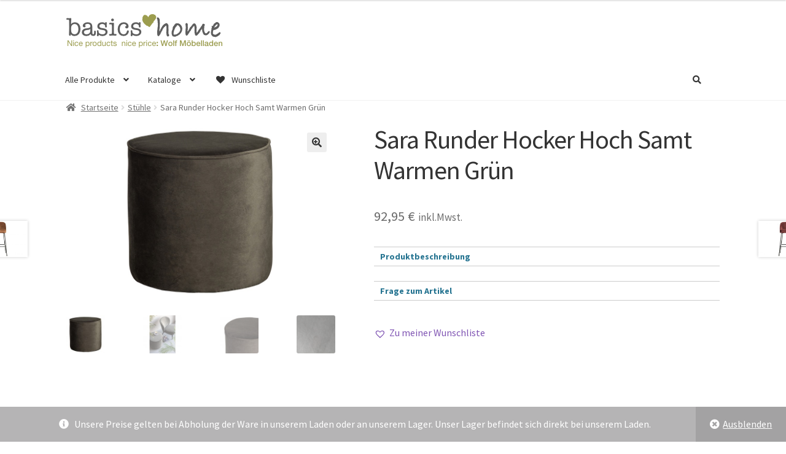

--- FILE ---
content_type: text/html; charset=UTF-8
request_url: https://basics-home.de/produkt/sara-runder-hocker-hoch-samt-warmen-gruen
body_size: 28540
content:
<!doctype html>
<html lang="de">
<head>
<meta charset="UTF-8">
<meta name="viewport" content="width=device-width, initial-scale=1">
<link rel="profile" href="http://gmpg.org/xfn/11">
<link rel="pingback" href="https://basics-home.de/xmlrpc.php">

<title>Sara Runder Hocker Hoch Samt Warmen Grün &#8211; basics-home</title>
<meta name='robots' content='max-image-preview:large' />
<script>window._wca = window._wca || [];</script>
<link rel='dns-prefetch' href='//stats.wp.com' />
<link rel='dns-prefetch' href='//cdnjs.cloudflare.com' />
<link rel='dns-prefetch' href='//fonts.googleapis.com' />
<link rel="alternate" type="application/rss+xml" title="basics-home &raquo; Feed" href="https://basics-home.de/feed" />
<link rel="alternate" type="application/rss+xml" title="basics-home &raquo; Kommentar-Feed" href="https://basics-home.de/comments/feed" />
<link rel="alternate" type="application/rss+xml" title="basics-home &raquo; Sara Runder Hocker Hoch Samt Warmen Grün-Kommentar-Feed" href="https://basics-home.de/produkt/sara-runder-hocker-hoch-samt-warmen-gruen/feed" />
<link rel="alternate" title="oEmbed (JSON)" type="application/json+oembed" href="https://basics-home.de/wp-json/oembed/1.0/embed?url=https%3A%2F%2Fbasics-home.de%2Fprodukt%2Fsara-runder-hocker-hoch-samt-warmen-gruen" />
<link rel="alternate" title="oEmbed (XML)" type="text/xml+oembed" href="https://basics-home.de/wp-json/oembed/1.0/embed?url=https%3A%2F%2Fbasics-home.de%2Fprodukt%2Fsara-runder-hocker-hoch-samt-warmen-gruen&#038;format=xml" />
<style id='wp-img-auto-sizes-contain-inline-css'>
img:is([sizes=auto i],[sizes^="auto," i]){contain-intrinsic-size:3000px 1500px}
/*# sourceURL=wp-img-auto-sizes-contain-inline-css */
</style>
<link rel='stylesheet' id='twb-open-sans-css' href='https://fonts.googleapis.com/css?family=Open+Sans%3A300%2C400%2C500%2C600%2C700%2C800&#038;display=swap&#038;ver=6.9' media='all' />
<link rel='stylesheet' id='twbbwg-global-css' href='https://basics-home.de/wp-content/plugins/photo-gallery/booster/assets/css/global.css?ver=1.0.0' media='all' />
<link rel='stylesheet' id='ppb-panels-front-css' href='https://basics-home.de/wp-content/plugins/pootle-page-builder-premium/css/front.css?ver=5.7.2' media='all' />
<link rel='stylesheet' id='woob-stest-css-css' href='https://basics-home.de/wp-content/plugins/woobuilder-blocks-master//assets/split-front.css?ver=6.9' media='all' />
<style id='wp-emoji-styles-inline-css'>

	img.wp-smiley, img.emoji {
		display: inline !important;
		border: none !important;
		box-shadow: none !important;
		height: 1em !important;
		width: 1em !important;
		margin: 0 0.07em !important;
		vertical-align: -0.1em !important;
		background: none !important;
		padding: 0 !important;
	}
/*# sourceURL=wp-emoji-styles-inline-css */
</style>
<link rel='stylesheet' id='wp-block-library-css' href='https://basics-home.de/wp-includes/css/dist/block-library/style.min.css?ver=6.9' media='all' />
<link rel='stylesheet' id='wc-blocks-style-css' href='https://basics-home.de/wp-content/plugins/woocommerce/assets/client/blocks/wc-blocks.css?ver=wc-9.4.4' media='all' />
<style id='global-styles-inline-css'>
:root{--wp--preset--aspect-ratio--square: 1;--wp--preset--aspect-ratio--4-3: 4/3;--wp--preset--aspect-ratio--3-4: 3/4;--wp--preset--aspect-ratio--3-2: 3/2;--wp--preset--aspect-ratio--2-3: 2/3;--wp--preset--aspect-ratio--16-9: 16/9;--wp--preset--aspect-ratio--9-16: 9/16;--wp--preset--color--black: #000000;--wp--preset--color--cyan-bluish-gray: #abb8c3;--wp--preset--color--white: #ffffff;--wp--preset--color--pale-pink: #f78da7;--wp--preset--color--vivid-red: #cf2e2e;--wp--preset--color--luminous-vivid-orange: #ff6900;--wp--preset--color--luminous-vivid-amber: #fcb900;--wp--preset--color--light-green-cyan: #7bdcb5;--wp--preset--color--vivid-green-cyan: #00d084;--wp--preset--color--pale-cyan-blue: #8ed1fc;--wp--preset--color--vivid-cyan-blue: #0693e3;--wp--preset--color--vivid-purple: #9b51e0;--wp--preset--gradient--vivid-cyan-blue-to-vivid-purple: linear-gradient(135deg,rgb(6,147,227) 0%,rgb(155,81,224) 100%);--wp--preset--gradient--light-green-cyan-to-vivid-green-cyan: linear-gradient(135deg,rgb(122,220,180) 0%,rgb(0,208,130) 100%);--wp--preset--gradient--luminous-vivid-amber-to-luminous-vivid-orange: linear-gradient(135deg,rgb(252,185,0) 0%,rgb(255,105,0) 100%);--wp--preset--gradient--luminous-vivid-orange-to-vivid-red: linear-gradient(135deg,rgb(255,105,0) 0%,rgb(207,46,46) 100%);--wp--preset--gradient--very-light-gray-to-cyan-bluish-gray: linear-gradient(135deg,rgb(238,238,238) 0%,rgb(169,184,195) 100%);--wp--preset--gradient--cool-to-warm-spectrum: linear-gradient(135deg,rgb(74,234,220) 0%,rgb(151,120,209) 20%,rgb(207,42,186) 40%,rgb(238,44,130) 60%,rgb(251,105,98) 80%,rgb(254,248,76) 100%);--wp--preset--gradient--blush-light-purple: linear-gradient(135deg,rgb(255,206,236) 0%,rgb(152,150,240) 100%);--wp--preset--gradient--blush-bordeaux: linear-gradient(135deg,rgb(254,205,165) 0%,rgb(254,45,45) 50%,rgb(107,0,62) 100%);--wp--preset--gradient--luminous-dusk: linear-gradient(135deg,rgb(255,203,112) 0%,rgb(199,81,192) 50%,rgb(65,88,208) 100%);--wp--preset--gradient--pale-ocean: linear-gradient(135deg,rgb(255,245,203) 0%,rgb(182,227,212) 50%,rgb(51,167,181) 100%);--wp--preset--gradient--electric-grass: linear-gradient(135deg,rgb(202,248,128) 0%,rgb(113,206,126) 100%);--wp--preset--gradient--midnight: linear-gradient(135deg,rgb(2,3,129) 0%,rgb(40,116,252) 100%);--wp--preset--font-size--small: 14px;--wp--preset--font-size--medium: 23px;--wp--preset--font-size--large: 26px;--wp--preset--font-size--x-large: 42px;--wp--preset--font-size--normal: 16px;--wp--preset--font-size--huge: 37px;--wp--preset--font-family--inter: "Inter", sans-serif;--wp--preset--font-family--cardo: Cardo;--wp--preset--spacing--20: 0.44rem;--wp--preset--spacing--30: 0.67rem;--wp--preset--spacing--40: 1rem;--wp--preset--spacing--50: 1.5rem;--wp--preset--spacing--60: 2.25rem;--wp--preset--spacing--70: 3.38rem;--wp--preset--spacing--80: 5.06rem;--wp--preset--shadow--natural: 6px 6px 9px rgba(0, 0, 0, 0.2);--wp--preset--shadow--deep: 12px 12px 50px rgba(0, 0, 0, 0.4);--wp--preset--shadow--sharp: 6px 6px 0px rgba(0, 0, 0, 0.2);--wp--preset--shadow--outlined: 6px 6px 0px -3px rgb(255, 255, 255), 6px 6px rgb(0, 0, 0);--wp--preset--shadow--crisp: 6px 6px 0px rgb(0, 0, 0);}:root :where(.is-layout-flow) > :first-child{margin-block-start: 0;}:root :where(.is-layout-flow) > :last-child{margin-block-end: 0;}:root :where(.is-layout-flow) > *{margin-block-start: 24px;margin-block-end: 0;}:root :where(.is-layout-constrained) > :first-child{margin-block-start: 0;}:root :where(.is-layout-constrained) > :last-child{margin-block-end: 0;}:root :where(.is-layout-constrained) > *{margin-block-start: 24px;margin-block-end: 0;}:root :where(.is-layout-flex){gap: 24px;}:root :where(.is-layout-grid){gap: 24px;}body .is-layout-flex{display: flex;}.is-layout-flex{flex-wrap: wrap;align-items: center;}.is-layout-flex > :is(*, div){margin: 0;}body .is-layout-grid{display: grid;}.is-layout-grid > :is(*, div){margin: 0;}.has-black-color{color: var(--wp--preset--color--black) !important;}.has-cyan-bluish-gray-color{color: var(--wp--preset--color--cyan-bluish-gray) !important;}.has-white-color{color: var(--wp--preset--color--white) !important;}.has-pale-pink-color{color: var(--wp--preset--color--pale-pink) !important;}.has-vivid-red-color{color: var(--wp--preset--color--vivid-red) !important;}.has-luminous-vivid-orange-color{color: var(--wp--preset--color--luminous-vivid-orange) !important;}.has-luminous-vivid-amber-color{color: var(--wp--preset--color--luminous-vivid-amber) !important;}.has-light-green-cyan-color{color: var(--wp--preset--color--light-green-cyan) !important;}.has-vivid-green-cyan-color{color: var(--wp--preset--color--vivid-green-cyan) !important;}.has-pale-cyan-blue-color{color: var(--wp--preset--color--pale-cyan-blue) !important;}.has-vivid-cyan-blue-color{color: var(--wp--preset--color--vivid-cyan-blue) !important;}.has-vivid-purple-color{color: var(--wp--preset--color--vivid-purple) !important;}.has-black-background-color{background-color: var(--wp--preset--color--black) !important;}.has-cyan-bluish-gray-background-color{background-color: var(--wp--preset--color--cyan-bluish-gray) !important;}.has-white-background-color{background-color: var(--wp--preset--color--white) !important;}.has-pale-pink-background-color{background-color: var(--wp--preset--color--pale-pink) !important;}.has-vivid-red-background-color{background-color: var(--wp--preset--color--vivid-red) !important;}.has-luminous-vivid-orange-background-color{background-color: var(--wp--preset--color--luminous-vivid-orange) !important;}.has-luminous-vivid-amber-background-color{background-color: var(--wp--preset--color--luminous-vivid-amber) !important;}.has-light-green-cyan-background-color{background-color: var(--wp--preset--color--light-green-cyan) !important;}.has-vivid-green-cyan-background-color{background-color: var(--wp--preset--color--vivid-green-cyan) !important;}.has-pale-cyan-blue-background-color{background-color: var(--wp--preset--color--pale-cyan-blue) !important;}.has-vivid-cyan-blue-background-color{background-color: var(--wp--preset--color--vivid-cyan-blue) !important;}.has-vivid-purple-background-color{background-color: var(--wp--preset--color--vivid-purple) !important;}.has-black-border-color{border-color: var(--wp--preset--color--black) !important;}.has-cyan-bluish-gray-border-color{border-color: var(--wp--preset--color--cyan-bluish-gray) !important;}.has-white-border-color{border-color: var(--wp--preset--color--white) !important;}.has-pale-pink-border-color{border-color: var(--wp--preset--color--pale-pink) !important;}.has-vivid-red-border-color{border-color: var(--wp--preset--color--vivid-red) !important;}.has-luminous-vivid-orange-border-color{border-color: var(--wp--preset--color--luminous-vivid-orange) !important;}.has-luminous-vivid-amber-border-color{border-color: var(--wp--preset--color--luminous-vivid-amber) !important;}.has-light-green-cyan-border-color{border-color: var(--wp--preset--color--light-green-cyan) !important;}.has-vivid-green-cyan-border-color{border-color: var(--wp--preset--color--vivid-green-cyan) !important;}.has-pale-cyan-blue-border-color{border-color: var(--wp--preset--color--pale-cyan-blue) !important;}.has-vivid-cyan-blue-border-color{border-color: var(--wp--preset--color--vivid-cyan-blue) !important;}.has-vivid-purple-border-color{border-color: var(--wp--preset--color--vivid-purple) !important;}.has-vivid-cyan-blue-to-vivid-purple-gradient-background{background: var(--wp--preset--gradient--vivid-cyan-blue-to-vivid-purple) !important;}.has-light-green-cyan-to-vivid-green-cyan-gradient-background{background: var(--wp--preset--gradient--light-green-cyan-to-vivid-green-cyan) !important;}.has-luminous-vivid-amber-to-luminous-vivid-orange-gradient-background{background: var(--wp--preset--gradient--luminous-vivid-amber-to-luminous-vivid-orange) !important;}.has-luminous-vivid-orange-to-vivid-red-gradient-background{background: var(--wp--preset--gradient--luminous-vivid-orange-to-vivid-red) !important;}.has-very-light-gray-to-cyan-bluish-gray-gradient-background{background: var(--wp--preset--gradient--very-light-gray-to-cyan-bluish-gray) !important;}.has-cool-to-warm-spectrum-gradient-background{background: var(--wp--preset--gradient--cool-to-warm-spectrum) !important;}.has-blush-light-purple-gradient-background{background: var(--wp--preset--gradient--blush-light-purple) !important;}.has-blush-bordeaux-gradient-background{background: var(--wp--preset--gradient--blush-bordeaux) !important;}.has-luminous-dusk-gradient-background{background: var(--wp--preset--gradient--luminous-dusk) !important;}.has-pale-ocean-gradient-background{background: var(--wp--preset--gradient--pale-ocean) !important;}.has-electric-grass-gradient-background{background: var(--wp--preset--gradient--electric-grass) !important;}.has-midnight-gradient-background{background: var(--wp--preset--gradient--midnight) !important;}.has-small-font-size{font-size: var(--wp--preset--font-size--small) !important;}.has-medium-font-size{font-size: var(--wp--preset--font-size--medium) !important;}.has-large-font-size{font-size: var(--wp--preset--font-size--large) !important;}.has-x-large-font-size{font-size: var(--wp--preset--font-size--x-large) !important;}
/*# sourceURL=global-styles-inline-css */
</style>

<style id='classic-theme-styles-inline-css'>
/*! This file is auto-generated */
.wp-block-button__link{color:#fff;background-color:#32373c;border-radius:9999px;box-shadow:none;text-decoration:none;padding:calc(.667em + 2px) calc(1.333em + 2px);font-size:1.125em}.wp-block-file__button{background:#32373c;color:#fff;text-decoration:none}
/*# sourceURL=/wp-includes/css/classic-themes.min.css */
</style>
<link rel='stylesheet' id='wp-components-css' href='https://basics-home.de/wp-includes/css/dist/components/style.min.css?ver=6.9' media='all' />
<link rel='stylesheet' id='wp-preferences-css' href='https://basics-home.de/wp-includes/css/dist/preferences/style.min.css?ver=6.9' media='all' />
<link rel='stylesheet' id='wp-block-editor-css' href='https://basics-home.de/wp-includes/css/dist/block-editor/style.min.css?ver=6.9' media='all' />
<link rel='stylesheet' id='wp-reusable-blocks-css' href='https://basics-home.de/wp-includes/css/dist/reusable-blocks/style.min.css?ver=6.9' media='all' />
<link rel='stylesheet' id='wp-patterns-css' href='https://basics-home.de/wp-includes/css/dist/patterns/style.min.css?ver=6.9' media='all' />
<link rel='stylesheet' id='wp-editor-css' href='https://basics-home.de/wp-includes/css/dist/editor/style.min.css?ver=6.9' media='all' />
<link rel='stylesheet' id='embedpress_pro-cgb-style-css-css' href='https://basics-home.de/wp-content/plugins/embedpress-pro/Gutenberg/dist/blocks.style.build.css' media='all' />
<link rel='stylesheet' id='storefront-gutenberg-blocks-css' href='https://basics-home.de/wp-content/themes/storefront/assets/css/base/gutenberg-blocks.css?ver=1732705626' media='all' />
<style id='storefront-gutenberg-blocks-inline-css'>

				.wp-block-button__link:not(.has-text-color) {
					color: #333333;
				}

				.wp-block-button__link:not(.has-text-color):hover,
				.wp-block-button__link:not(.has-text-color):focus,
				.wp-block-button__link:not(.has-text-color):active {
					color: #333333;
				}

				.wp-block-button__link:not(.has-background) {
					background-color: #eeeeee;
				}

				.wp-block-button__link:not(.has-background):hover,
				.wp-block-button__link:not(.has-background):focus,
				.wp-block-button__link:not(.has-background):active {
					border-color: #d5d5d5;
					background-color: #d5d5d5;
				}

				.wc-block-grid__products .wc-block-grid__product .wp-block-button__link {
					background-color: #eeeeee;
					border-color: #eeeeee;
					color: #333333;
				}

				.wp-block-quote footer,
				.wp-block-quote cite,
				.wp-block-quote__citation {
					color: #6d6d6d;
				}

				.wp-block-pullquote cite,
				.wp-block-pullquote footer,
				.wp-block-pullquote__citation {
					color: #6d6d6d;
				}

				.wp-block-image figcaption {
					color: #6d6d6d;
				}

				.wp-block-separator.is-style-dots::before {
					color: #333333;
				}

				.wp-block-file a.wp-block-file__button {
					color: #333333;
					background-color: #eeeeee;
					border-color: #eeeeee;
				}

				.wp-block-file a.wp-block-file__button:hover,
				.wp-block-file a.wp-block-file__button:focus,
				.wp-block-file a.wp-block-file__button:active {
					color: #333333;
					background-color: #d5d5d5;
				}

				.wp-block-code,
				.wp-block-preformatted pre {
					color: #6d6d6d;
				}

				.wp-block-table:not( .has-background ):not( .is-style-stripes ) tbody tr:nth-child(2n) td {
					background-color: #fdfdfd;
				}

				.wp-block-cover .wp-block-cover__inner-container h1:not(.has-text-color),
				.wp-block-cover .wp-block-cover__inner-container h2:not(.has-text-color),
				.wp-block-cover .wp-block-cover__inner-container h3:not(.has-text-color),
				.wp-block-cover .wp-block-cover__inner-container h4:not(.has-text-color),
				.wp-block-cover .wp-block-cover__inner-container h5:not(.has-text-color),
				.wp-block-cover .wp-block-cover__inner-container h6:not(.has-text-color) {
					color: #000000;
				}

				.wc-block-components-price-slider__range-input-progress,
				.rtl .wc-block-components-price-slider__range-input-progress {
					--range-color: #7f54b3;
				}

				/* Target only IE11 */
				@media all and (-ms-high-contrast: none), (-ms-high-contrast: active) {
					.wc-block-components-price-slider__range-input-progress {
						background: #7f54b3;
					}
				}

				.wc-block-components-button:not(.is-link) {
					background-color: #333333;
					color: #ffffff;
				}

				.wc-block-components-button:not(.is-link):hover,
				.wc-block-components-button:not(.is-link):focus,
				.wc-block-components-button:not(.is-link):active {
					background-color: #1a1a1a;
					color: #ffffff;
				}

				.wc-block-components-button:not(.is-link):disabled {
					background-color: #333333;
					color: #ffffff;
				}

				.wc-block-cart__submit-container {
					background-color: #ffffff;
				}

				.wc-block-cart__submit-container::before {
					color: rgba(220,220,220,0.5);
				}

				.wc-block-components-order-summary-item__quantity {
					background-color: #ffffff;
					border-color: #6d6d6d;
					box-shadow: 0 0 0 2px #ffffff;
					color: #6d6d6d;
				}
			
/*# sourceURL=storefront-gutenberg-blocks-inline-css */
</style>
<link rel='stylesheet' id='bst-styles-css' href='https://basics-home.de/wp-content/plugins/bst-dsgvo-cookie/includes/css/style.css?ver=6.9' media='all' />
<link rel='stylesheet' id='bst-alert1-css-css' href='https://basics-home.de/wp-content/plugins/bst-dsgvo-cookie/includes/css/bst-mesage.css?ver=6.9' media='all' />
<link rel='stylesheet' id='bst-alert2-css-css' href='https://basics-home.de/wp-content/plugins/bst-dsgvo-cookie/includes/css/bst-mesage-flat-theme.css?ver=6.9' media='all' />
<link rel='stylesheet' id='contact-form-7-css' href='https://basics-home.de/wp-content/plugins/contact-form-7/includes/css/styles.css?ver=6.0.1' media='all' />
<link rel='stylesheet' id='embedpress-style-css' href='https://basics-home.de/wp-content/plugins/embedpress/assets/css/embedpress.css?ver=6.9' media='all' />
<link rel='stylesheet' id='bwg_fonts-css' href='https://basics-home.de/wp-content/plugins/photo-gallery/css/bwg-fonts/fonts.css?ver=0.0.1' media='all' />
<link rel='stylesheet' id='sumoselect-css' href='https://basics-home.de/wp-content/plugins/photo-gallery/css/sumoselect.min.css?ver=3.4.6' media='all' />
<link rel='stylesheet' id='mCustomScrollbar-css' href='https://basics-home.de/wp-content/plugins/photo-gallery/css/jquery.mCustomScrollbar.min.css?ver=3.1.5' media='all' />
<link rel='stylesheet' id='bwg_googlefonts-css' href='https://fonts.googleapis.com/css?family=Ubuntu&#038;subset=greek,latin,greek-ext,vietnamese,cyrillic-ext,latin-ext,cyrillic' media='all' />
<link rel='stylesheet' id='bwg_frontend-css' href='https://basics-home.de/wp-content/plugins/photo-gallery/css/styles.min.css?ver=1.8.31' media='all' />
<link rel='stylesheet' id='photoswipe-css' href='https://basics-home.de/wp-content/plugins/woocommerce/assets/css/photoswipe/photoswipe.min.css?ver=9.4.4' media='all' />
<link rel='stylesheet' id='photoswipe-default-skin-css' href='https://basics-home.de/wp-content/plugins/woocommerce/assets/css/photoswipe/default-skin/default-skin.min.css?ver=9.4.4' media='all' />
<style id='woocommerce-inline-inline-css'>
.woocommerce form .form-row .required { visibility: visible; }
/*# sourceURL=woocommerce-inline-inline-css */
</style>
<link rel='stylesheet' id='caxton-front-css' href='https://basics-home.de/wp-content/plugins/caxton/assets/front.css?ver=1.30.1' media='all' />
<link rel='stylesheet' id='godaddy-styles-css' href='https://basics-home.de/wp-content/plugins/coblocks/includes/Dependencies/GoDaddy/Styles/build/latest.css?ver=2.0.2' media='all' />
<link rel='stylesheet' id='woobuilder-blocks-css-css' href='https://basics-home.de/wp-content/plugins/woobuilder-blocks-master//assets/front.css?ver=4.5.7' media='all' />
<link rel='stylesheet' id='ywctm-frontend-css' href='https://basics-home.de/wp-content/plugins/yith-woocommerce-catalog-mode-premium/assets/css/frontend.min.css?ver=2.40.0' media='all' />
<style id='ywctm-frontend-inline-css'>
form.cart button.single_add_to_cart_button, .ppc-button-wrapper, .wc-ppcp-paylater-msg__container, form.cart .quantity, .storefront-sticky-add-to-cart__content-button, .widget.woocommerce.widget_shopping_cart, .site-header-cart.menu{display: none !important}
/*# sourceURL=ywctm-frontend-inline-css */
</style>
<link rel='stylesheet' id='ywctm-button-label-css' href='https://basics-home.de/wp-content/plugins/yith-woocommerce-catalog-mode-premium/assets/css/button-label.min.css?ver=2.40.0' media='all' />
<style id='ywctm-button-label-inline-css'>
.ywctm-button-13635 .ywctm-custom-button {color:#4b4b4b;background-color:#f9f5f2;border-style:solid;border-color:#e3bdaf;border-radius:5px 5px 5px 5px;border-width:1px 1px 1px 1px;margin:0 0 0 0;padding:20px 20px 30px 20px;max-width:max-content;}.ywctm-button-13635 .ywctm-custom-button:hover {color:#4b4b4b;background-color:#f9f5f2;border-color:#e3bdaf;}.ywctm-button-13634 .ywctm-custom-button {color:#247390;background-color:#ffffff;border-style:solid;border-color:#247390;border-radius:50px 50px 50px 50px;border-width:1px 1px 1px 1px;margin:0 0 0 0;padding:5px 10px 5px 10px;max-width:150px;}.ywctm-button-13634 .ywctm-custom-button:hover {color:#ffffff;background-color:#247390;border-color:#247390;}.ywctm-button-13633 .ywctm-custom-button {color:#ffffff;background-color:#36809a;border-style:solid;border-color:#36809a;border-radius:50px 50px 50px 50px;border-width:1px 1px 1px 1px;margin:0 0 0 0;padding:5px 10px 5px 10px;max-width:200px;}.ywctm-button-13633 .ywctm-custom-button:hover {color:#ffffff;background-color:#215d72;border-color:#215d72;}.ywctm-button-13632 .ywctm-custom-button {color:#ffffff;background-color:#e09004;border-style:solid;border-color:#e09004;border-radius:50px 50px 50px 50px;border-width:1px 1px 1px 1px;margin:0 0 0 0;padding:5px 10px 5px 10px;max-width:200px;}.ywctm-button-13632 .ywctm-custom-button:hover {color:#ffffff;background-color:#b97600;border-color:#b97600;}
/*# sourceURL=ywctm-button-label-inline-css */
</style>
<link rel='preload' as='font' type='font/woff2' crossorigin='anonymous' id='tinvwl-webfont-font-css' href='https://basics-home.de/wp-content/plugins/ti-woocommerce-wishlist-premium/assets/fonts/tinvwl-webfont.woff2?ver=xu2uyi' media='all' />
<link rel='stylesheet' id='tinvwl-webfont-css' href='https://basics-home.de/wp-content/plugins/ti-woocommerce-wishlist-premium/assets/css/webfont.min.css?ver=2.9.1' media='all' />
<link rel='stylesheet' id='tinvwl-css' href='https://basics-home.de/wp-content/plugins/ti-woocommerce-wishlist-premium/assets/css/public.min.css?ver=2.9.1' media='all' />
<link rel='stylesheet' id='pif-styles-css' href='https://basics-home.de/wp-content/plugins/storefront-pro-premium/includes/ext/woocommerce-product-image-flipper/assets/css/style.css?ver=6.9' media='all' />
<link rel='stylesheet' id='storefront-style-css' href='https://basics-home.de/wp-content/themes/storefront/style.css?ver=1732705626' media='all' />
<style id='storefront-style-inline-css'>

			.main-navigation ul li a,
			.site-title a,
			ul.menu li a,
			.site-branding h1 a,
			button.menu-toggle,
			button.menu-toggle:hover,
			.handheld-navigation .dropdown-toggle {
				color: #333333;
			}

			button.menu-toggle,
			button.menu-toggle:hover {
				border-color: #333333;
			}

			.main-navigation ul li a:hover,
			.main-navigation ul li:hover > a,
			.site-title a:hover,
			.site-header ul.menu li.current-menu-item > a {
				color: #747474;
			}

			table:not( .has-background ) th {
				background-color: #f8f8f8;
			}

			table:not( .has-background ) tbody td {
				background-color: #fdfdfd;
			}

			table:not( .has-background ) tbody tr:nth-child(2n) td,
			fieldset,
			fieldset legend {
				background-color: #fbfbfb;
			}

			.site-header,
			.secondary-navigation ul ul,
			.main-navigation ul.menu > li.menu-item-has-children:after,
			.secondary-navigation ul.menu ul,
			.storefront-handheld-footer-bar,
			.storefront-handheld-footer-bar ul li > a,
			.storefront-handheld-footer-bar ul li.search .site-search,
			button.menu-toggle,
			button.menu-toggle:hover {
				background-color: #fff;
			}

			p.site-description,
			.site-header,
			.storefront-handheld-footer-bar {
				color: #404040;
			}

			button.menu-toggle:after,
			button.menu-toggle:before,
			button.menu-toggle span:before {
				background-color: #333333;
			}

			h1, h2, h3, h4, h5, h6, .wc-block-grid__product-title {
				color: #333333;
			}

			.widget h1 {
				border-bottom-color: #333333;
			}

			body,
			.secondary-navigation a {
				color: #6d6d6d;
			}

			.widget-area .widget a,
			.hentry .entry-header .posted-on a,
			.hentry .entry-header .post-author a,
			.hentry .entry-header .post-comments a,
			.hentry .entry-header .byline a {
				color: #727272;
			}

			a {
				color: #7f54b3;
			}

			a:focus,
			button:focus,
			.button.alt:focus,
			input:focus,
			textarea:focus,
			input[type="button"]:focus,
			input[type="reset"]:focus,
			input[type="submit"]:focus,
			input[type="email"]:focus,
			input[type="tel"]:focus,
			input[type="url"]:focus,
			input[type="password"]:focus,
			input[type="search"]:focus {
				outline-color: #7f54b3;
			}

			button, input[type="button"], input[type="reset"], input[type="submit"], .button, .widget a.button {
				background-color: #eeeeee;
				border-color: #eeeeee;
				color: #333333;
			}

			button:hover, input[type="button"]:hover, input[type="reset"]:hover, input[type="submit"]:hover, .button:hover, .widget a.button:hover {
				background-color: #d5d5d5;
				border-color: #d5d5d5;
				color: #333333;
			}

			button.alt, input[type="button"].alt, input[type="reset"].alt, input[type="submit"].alt, .button.alt, .widget-area .widget a.button.alt {
				background-color: #333333;
				border-color: #333333;
				color: #ffffff;
			}

			button.alt:hover, input[type="button"].alt:hover, input[type="reset"].alt:hover, input[type="submit"].alt:hover, .button.alt:hover, .widget-area .widget a.button.alt:hover {
				background-color: #1a1a1a;
				border-color: #1a1a1a;
				color: #ffffff;
			}

			.pagination .page-numbers li .page-numbers.current {
				background-color: #e6e6e6;
				color: #636363;
			}

			#comments .comment-list .comment-content .comment-text {
				background-color: #f8f8f8;
			}

			.site-footer {
				background-color: #e5e5e5;
				color: #000000;
			}

			.site-footer a:not(.button):not(.components-button) {
				color: #333333;
			}

			.site-footer .storefront-handheld-footer-bar a:not(.button):not(.components-button) {
				color: #333333;
			}

			.site-footer h1, .site-footer h2, .site-footer h3, .site-footer h4, .site-footer h5, .site-footer h6, .site-footer .widget .widget-title, .site-footer .widget .widgettitle {
				color: #333333;
			}

			.page-template-template-homepage.has-post-thumbnail .type-page.has-post-thumbnail .entry-title {
				color: #000000;
			}

			.page-template-template-homepage.has-post-thumbnail .type-page.has-post-thumbnail .entry-content {
				color: #000000;
			}

			@media screen and ( min-width: 768px ) {
				.secondary-navigation ul.menu a:hover {
					color: #595959;
				}

				.secondary-navigation ul.menu a {
					color: #404040;
				}

				.main-navigation ul.menu ul.sub-menu,
				.main-navigation ul.nav-menu ul.children {
					background-color: #f0f0f0;
				}

				.site-header {
					border-bottom-color: #f0f0f0;
				}
			}
/*# sourceURL=storefront-style-inline-css */
</style>
<link rel='stylesheet' id='storefront-icons-css' href='https://basics-home.de/wp-content/themes/storefront/assets/css/base/icons.css?ver=1732705626' media='all' />
<link rel='stylesheet' id='storefront-fonts-css' href='https://fonts.googleapis.com/css?family=Source+Sans+Pro%3A400%2C300%2C300italic%2C400italic%2C600%2C700%2C900&#038;subset=latin%2Clatin-ext&#038;ver=4.6.0' media='all' />
<link rel='stylesheet' id='storefront-jetpack-widgets-css' href='https://basics-home.de/wp-content/themes/storefront/assets/css/jetpack/widgets.css?ver=1732705626' media='all' />
<link rel='stylesheet' id='dearpdf-style-css' href='https://basics-home.de/wp-content/plugins/dearpdf-pro/assets/css/dearpdf.min.css?ver=2.0.71' media='all' />
<link rel='stylesheet' id='newsletter-css' href='https://basics-home.de/wp-content/plugins/newsletter/style.css?ver=8.6.3' media='all' />
<link rel='stylesheet' id='ppc-styles-css' href='https://basics-home.de/wp-content/plugins/storefront-pro-premium/includes/page-customizer/includes/../assets/css/style.css?ver=6.9' media='all' />
<style id='ppc-styles-inline-css'>
/* Storefront Page Customizer */#main-header, #masthead, #header, #site-header, .site-header, .tc-header{}
.colophon, .pootle-page-customizer-active #footer, .pootle-page-customizer-active #main-footer, .pootle-page-customizer-active #site-footer, .pootle-page-customizer-active .site-footer{}
@media only screen and (max-width:768px) {body.pootle-page-customizer-active {
background :  !important;
}
}
/*# sourceURL=ppc-styles-inline-css */
</style>
<link rel='stylesheet' id='dashicons-css' href='https://basics-home.de/wp-includes/css/dashicons.min.css?ver=6.9' media='all' />
<style id='dashicons-inline-css'>
[data-font="Dashicons"]:before {font-family: 'Dashicons' !important;content: attr(data-icon) !important;speak: none !important;font-weight: normal !important;font-variant: normal !important;text-transform: none !important;line-height: 1 !important;font-style: normal !important;-webkit-font-smoothing: antialiased !important;-moz-osx-font-smoothing: grayscale !important;}
/*# sourceURL=dashicons-inline-css */
</style>
<link rel='stylesheet' id='storefront-woocommerce-style-css' href='https://basics-home.de/wp-content/themes/storefront/assets/css/woocommerce/woocommerce.css?ver=1732705626' media='all' />
<style id='storefront-woocommerce-style-inline-css'>
@font-face {
				font-family: star;
				src: url(https://basics-home.de/wp-content/plugins/woocommerce/assets/fonts/star.eot);
				src:
					url(https://basics-home.de/wp-content/plugins/woocommerce/assets/fonts/star.eot?#iefix) format("embedded-opentype"),
					url(https://basics-home.de/wp-content/plugins/woocommerce/assets/fonts/star.woff) format("woff"),
					url(https://basics-home.de/wp-content/plugins/woocommerce/assets/fonts/star.ttf) format("truetype"),
					url(https://basics-home.de/wp-content/plugins/woocommerce/assets/fonts/star.svg#star) format("svg");
				font-weight: 400;
				font-style: normal;
			}
			@font-face {
				font-family: WooCommerce;
				src: url(https://basics-home.de/wp-content/plugins/woocommerce/assets/fonts/WooCommerce.eot);
				src:
					url(https://basics-home.de/wp-content/plugins/woocommerce/assets/fonts/WooCommerce.eot?#iefix) format("embedded-opentype"),
					url(https://basics-home.de/wp-content/plugins/woocommerce/assets/fonts/WooCommerce.woff) format("woff"),
					url(https://basics-home.de/wp-content/plugins/woocommerce/assets/fonts/WooCommerce.ttf) format("truetype"),
					url(https://basics-home.de/wp-content/plugins/woocommerce/assets/fonts/WooCommerce.svg#WooCommerce) format("svg");
				font-weight: 400;
				font-style: normal;
			}

			a.cart-contents,
			.site-header-cart .widget_shopping_cart a {
				color: #333333;
			}

			a.cart-contents:hover,
			.site-header-cart .widget_shopping_cart a:hover,
			.site-header-cart:hover > li > a {
				color: #747474;
			}

			table.cart td.product-remove,
			table.cart td.actions {
				border-top-color: #ffffff;
			}

			.storefront-handheld-footer-bar ul li.cart .count {
				background-color: #333333;
				color: #fff;
				border-color: #fff;
			}

			.woocommerce-tabs ul.tabs li.active a,
			ul.products li.product .price,
			.onsale,
			.wc-block-grid__product-onsale,
			.widget_search form:before,
			.widget_product_search form:before {
				color: #6d6d6d;
			}

			.woocommerce-breadcrumb a,
			a.woocommerce-review-link,
			.product_meta a {
				color: #727272;
			}

			.wc-block-grid__product-onsale,
			.onsale {
				border-color: #6d6d6d;
			}

			.star-rating span:before,
			.quantity .plus, .quantity .minus,
			p.stars a:hover:after,
			p.stars a:after,
			.star-rating span:before,
			#payment .payment_methods li input[type=radio]:first-child:checked+label:before {
				color: #7f54b3;
			}

			.widget_price_filter .ui-slider .ui-slider-range,
			.widget_price_filter .ui-slider .ui-slider-handle {
				background-color: #7f54b3;
			}

			.order_details {
				background-color: #f8f8f8;
			}

			.order_details > li {
				border-bottom: 1px dotted #e3e3e3;
			}

			.order_details:before,
			.order_details:after {
				background: -webkit-linear-gradient(transparent 0,transparent 0),-webkit-linear-gradient(135deg,#f8f8f8 33.33%,transparent 33.33%),-webkit-linear-gradient(45deg,#f8f8f8 33.33%,transparent 33.33%)
			}

			#order_review {
				background-color: #ffffff;
			}

			#payment .payment_methods > li .payment_box,
			#payment .place-order {
				background-color: #fafafa;
			}

			#payment .payment_methods > li:not(.woocommerce-notice) {
				background-color: #f5f5f5;
			}

			#payment .payment_methods > li:not(.woocommerce-notice):hover {
				background-color: #f0f0f0;
			}

			.woocommerce-pagination .page-numbers li .page-numbers.current {
				background-color: #e6e6e6;
				color: #636363;
			}

			.wc-block-grid__product-onsale,
			.onsale,
			.woocommerce-pagination .page-numbers li .page-numbers:not(.current) {
				color: #6d6d6d;
			}

			p.stars a:before,
			p.stars a:hover~a:before,
			p.stars.selected a.active~a:before {
				color: #6d6d6d;
			}

			p.stars.selected a.active:before,
			p.stars:hover a:before,
			p.stars.selected a:not(.active):before,
			p.stars.selected a.active:before {
				color: #7f54b3;
			}

			.single-product div.product .woocommerce-product-gallery .woocommerce-product-gallery__trigger {
				background-color: #eeeeee;
				color: #333333;
			}

			.single-product div.product .woocommerce-product-gallery .woocommerce-product-gallery__trigger:hover {
				background-color: #d5d5d5;
				border-color: #d5d5d5;
				color: #333333;
			}

			.button.added_to_cart:focus,
			.button.wc-forward:focus {
				outline-color: #7f54b3;
			}

			.added_to_cart,
			.site-header-cart .widget_shopping_cart a.button,
			.wc-block-grid__products .wc-block-grid__product .wp-block-button__link {
				background-color: #eeeeee;
				border-color: #eeeeee;
				color: #333333;
			}

			.added_to_cart:hover,
			.site-header-cart .widget_shopping_cart a.button:hover,
			.wc-block-grid__products .wc-block-grid__product .wp-block-button__link:hover {
				background-color: #d5d5d5;
				border-color: #d5d5d5;
				color: #333333;
			}

			.added_to_cart.alt, .added_to_cart, .widget a.button.checkout {
				background-color: #333333;
				border-color: #333333;
				color: #ffffff;
			}

			.added_to_cart.alt:hover, .added_to_cart:hover, .widget a.button.checkout:hover {
				background-color: #1a1a1a;
				border-color: #1a1a1a;
				color: #ffffff;
			}

			.button.loading {
				color: #eeeeee;
			}

			.button.loading:hover {
				background-color: #eeeeee;
			}

			.button.loading:after {
				color: #333333;
			}

			@media screen and ( min-width: 768px ) {
				.site-header-cart .widget_shopping_cart,
				.site-header .product_list_widget li .quantity {
					color: #404040;
				}

				.site-header-cart .widget_shopping_cart .buttons,
				.site-header-cart .widget_shopping_cart .total {
					background-color: #f5f5f5;
				}

				.site-header-cart .widget_shopping_cart {
					background-color: #f0f0f0;
				}
			}
				.storefront-product-pagination a {
					color: #6d6d6d;
					background-color: #ffffff;
				}
/*# sourceURL=storefront-woocommerce-style-inline-css */
</style>
<link rel='stylesheet' id='sfp-styles-css' href='https://basics-home.de/wp-content/plugins/storefront-pro-premium//assets/css/style.css?ver=5.14.7' media='all' />
<style id='sfp-styles-inline-css'>
/*-----STOREFRONT PRO-----*/
/*Primary navigation*/
#site-navigation .primary-navigation .menu > li > ul { -webkit-transform-origin: 0 0 ; transform-origin: 0 0 ; -webkit-transition: height 500ms, -webkit-transform 0.5s; transition: height 500ms, transform 0.5s; }#site-navigation .primary-navigation .menu > li:hover > ul {-webkit-animation-duration: 0.7s;-webkit-animation-name: sfProSubmenuAnimation;animation-duration: 0.7s;animation-name: sfProSubmenuAnimation;}@-webkit-keyframes sfProSubmenuAnimation {0% {display:block;opacity: 0; -webkit-transform: translate(50px, 0);}1% {display: block ;opacity: 0; -webkit-transform: translate(50px, 0);}100% {display: block ;opacity: 1; -webkit-transform: translate(0, 0);}}@keyframes sfProSubmenuAnimation {0% {display:block;opacity: 0; transform: translate(50px, 0);}1% {display: block ;opacity: 0; transform: translate(50px, 0);}100% {display: block ;opacity: 1; transform: translate(0, 0);}}.storefront-pro-active #masthead { background-color:;}
/*Secondary navigation*/
.storefront-pro-active nav.secondary-navigation {background-color:#ffffff;}.storefront-pro-active nav.secondary-navigation a {font-family:;}.storefront-pro-active nav.secondary-navigation ul,.storefront-pro-active nav.secondary-navigation a,.storefront-pro-active nav.secondary-navigation a:hover {font-size:12px;letter-spacing:px;color:#5e5e5e;font-weight: normal;font-style: normal;text-decoration: none;text-transform: none;}.storefront-pro-active nav.secondary-navigation ul li.current_page_item a,.storefront-pro-active nav.secondary-navigation ul li.current_page_item a:hover {color:;}.storefront-pro-active nav.secondary-navigation ul ul li a,.storefront-pro-active nav.secondary-navigation ul ul li a:hover {color:;}.storefront-pro-active nav.secondary-navigation ul.menu ul {background-color:;}
/*Main Content Styles*/.storefront-pro-active h1, .storefront-pro-active h2, .storefront-pro-active h3, .storefront-pro-active h4, .storefront-pro-active h5, .storefront-pro-active h6 {font-family:;letter-spacing:px;line-height:;font-weight: normal;font-style: normal;text-decoration: none;text-transform: none;}.blog.storefront-pro-active .entry-title, .archive.storefront-pro-active .entry-title, .blog.storefront-pro-active .entry-title a, .archive.storefront-pro-active .entry-title a {color:;}.single-post.storefront-pro-active .entry-title { color:;}body.storefront-pro-active, .storefront-pro-active .panel-grid-cell { font-family:;line-height:}.storefront-pro-active .panel-grid-cell, #primary, #secondary {font-size:px; }.eighteen-tags-pro-active .entry-title, .storefront-pro-active .hentry .entry-header, .storefront-pro-active .widget h3.widget-title, .storefront-pro-active .widget h2.widgettitle {border-color:  }*:focus, .button:focus, .button.alt:focus, .button.added_to_cart:focus, .button.wc-forward:focus, button:focus, input[type="button"]:focus, input[type="reset"]:focus, input[type="submit"]:focus { outline: none !important; }
/* WooCommerce Pages */.storefront-pro-active #site-navigation > div { width: 100%; }.storefront-pro-active ul.products li.product { text-align: center; }.woocommerce-message { background-color:#0f834d !important; color:#ffffff !important;}.woocommerce-message * { color:#ffffff !important; }.woocommerce-info { background-color:#3D9CD2 !important; color:#ffffff !important;}.woocommerce-info * { color:#ffffff !important;}.woocommerce-error { background-color:#e2401c !important; color:#ffffff !important; }.woocommerce-error * { color:#ffffff !important; }.storefront-product-sharing ul li a:before, .storefront-product-sharing ul li a{ color: !important; }span.onsale{color:;background-color:;border-color:;}.storefront-pro-active .site-header-cart .cart-contents { color: ; }.storefront-pro-active .site-header-cart .widget_shopping_cart *:not(.button) { color: #000000; }.storefront-pro-active .site-footer {}.storefront-pro-active .site-footer * {font-size:14px;font-weight: normal;font-style: normal;text-decoration: none;text-transform: none;color:;}.storefront-pro-active .site-footer  .widget-title,.storefront-pro-active .site-footer  h3 {font-size:px;font-weight: normal;font-style: normal;text-decoration: none;text-transform: none;color:;}.storefront-pro-active .site-footer a {color:;}.storefront-pro-active .site-footer .footer-widgets li:before {color:;}.storefront-handheld-footer-bar ul li.search .site-search, .storefront-pro-active .site-footer .storefront-handheld-footer-bar ul li > a {background-color: ;color: !important;}.storefront-pro-active .storefront-handheld-footer-bar ul li.cart .count {color: ;border-color: ;background: ;}.storefront-pro-active .storefront-handheld-footer-bar .my-account { display: none; }.storefront-pro-active .storefront-handheld-footer-bar .search { display: none; }.storefront-pro-active .storefront-handheld-footer-bar .cart { display: none; }@media only screen and (min-width: 768px) {#site-navigation.main-navigation .site-header-cart { display: none !important; }.sfp-nav-search .sfp-nav-search-close .fa{background:#eeeeee;border: 2px solid #eeeeee;color:#333333}.main-navigation ul.nav-menu>li>a,.main-navigation ul.menu > li > a, .main-navigation .sfp-nav-search a { padding-top: -1em; padding-bottom: -1em; }.storefront-pro-active .main-navigation .site-header-cart li:first-child { padding-top: -1em; }.storefront-pro-active .main-navigation .site-header-cart .cart-contents { padding-top: 0; padding-bottom: -1em; }#site-navigation.main-navigation .primary-navigation ul li .logo-in-nav-anchor, .site-header .site-logo-link img { max-height: 80px;width:auto; }#site-navigation {background-color:;}#site-navigation.main-navigation ul, #site-navigation.main-navigation ul li a, .handheld-navigation-container a {font-family:;font-size:14px;}#site-navigation.main-navigation ul, #site-navigation.main-navigation ul li li a {font-size:px;}.sfp-nav-styleleft-vertical .site-header .header-toggle,#site-navigation.main-navigation .primary-navigation ul li a {letter-spacing:0px;color:;font-weight: normal;font-style: normal;text-decoration: none;text-transform: none;}#site-navigation.main-navigation ul li.current-menu-parent a,#site-navigation.main-navigation ul li.current-menu-item a {color:;}#site-navigation.main-navigation .primary-navigation ul ul li a, #site-navigation.main-navigation .site-header-cart .widget_shopping_cart {color:;}#site-navigation.main-navigation .site-header-cart .widget_shopping_cart, #site-navigation.main-navigation ul.menu ul {background-color:;}#site-navigation.main-navigation .primary-navigation ul li.menu-item [class*="fa-"] {color:inherit;font-size:20px;}#site-navigation.main-navigation .primary-navigation ul li.menu-item [class*="fa-"] + span {margin-top:20px;}#site-navigation.main-navigation .primary-navigation ul ul li.menu-item [class*="fa-"] {color:inherit;font-size:14px;}.storefront-pro-active .footer-widgets .footer-widget-1 { width: 22.8260869565%; }.storefront-pro-active .footer-widgets .footer-widget-2 { width: 22.8260869565%; }.storefront-pro-active .footer-widgets .footer-widget-3 { width: 45.652173913%; }}@media only screen and (max-width: 768px) {/* Mobile styles */#site-navigation a.menu-toggle, .storefront-pro-active .site-header-cart .cart-contents {color: #000;}.menu-toggle:after, .menu-toggle:before, .menu-toggle span:before {background-color: #000;}.storefront-pro-active .menu-toggle {color: #000;}#site-navigation .handheld-navigation{background-color: #d3d3d3;}#site-navigation .handheld-navigation li a, button.dropdown-toggle {color: #000000;}}
/*# sourceURL=sfp-styles-inline-css */
</style>
<link rel='stylesheet' id='ssatc-styles-css' href='https://basics-home.de/wp-content/plugins/storefront-sticky-add-to-cart/assets/css/style.css?ver=1.1.8' media='all' />
<style id='ssatc-styles-inline-css'>

			.ssatc-sticky-add-to-cart {
				background-color: #ffffff;
				color: #6d6d6d;
			}

			.ssatc-sticky-add-to-cart a:not(.button) {
				color: #7f54b3;
			}
/*# sourceURL=ssatc-styles-inline-css */
</style>
<link rel='stylesheet' id='sfb-styles-css' href='https://basics-home.de/wp-content/plugins/storefront-pro-premium/includes/ext/storefront-footer-bar/assets/css/style.css?ver=6.9' media='all' />
<style id='sfb-styles-inline-css'>

		.sfb-footer-bar {
			background-color: #2c2d33;
		}

		.sfb-footer-bar .widget {
			color: #9aa0a7;
		}

		.sfb-footer-bar .widget h1,
		.sfb-footer-bar .widget h2,
		.sfb-footer-bar .widget h3,
		.sfb-footer-bar .widget h4,
		.sfb-footer-bar .widget h5,
		.sfb-footer-bar .widget h6 {
			color: #ffffff;
		}

		.sfb-footer-bar .widget a {
			color: #ffffff;
		}

		.shb-header-bar {
			background-color: #c8a9c9;
		}

		.shb-header-bar .widget {
			color: #9aa0a7;
		}

		.shb-header-bar .widget h1,
		.shb-header-bar .widget h2,
		.shb-header-bar .widget h3,
		.shb-header-bar .widget h4,
		.shb-header-bar .widget h5,
		.shb-header-bar .widget h6 {
			color: #dd3333;
		}

		.shb-header-bar .widget a {
			color: #ffffff;
		}
/*# sourceURL=sfb-styles-inline-css */
</style>
<script src="https://basics-home.de/wp-includes/js/jquery/jquery.min.js?ver=3.7.1" id="jquery-core-js"></script>
<script src="https://basics-home.de/wp-includes/js/jquery/jquery-migrate.min.js?ver=3.4.1" id="jquery-migrate-js"></script>
<script src="https://basics-home.de/wp-content/plugins/photo-gallery/booster/assets/js/circle-progress.js?ver=1.2.2" id="twbbwg-circle-js"></script>
<script id="twbbwg-global-js-extra">
var twb = {"nonce":"91d04c7eeb","ajax_url":"https://basics-home.de/wp-admin/admin-ajax.php","plugin_url":"https://basics-home.de/wp-content/plugins/photo-gallery/booster","href":"https://basics-home.de/wp-admin/admin.php?page=twbbwg_photo-gallery"};
var twb = {"nonce":"91d04c7eeb","ajax_url":"https://basics-home.de/wp-admin/admin-ajax.php","plugin_url":"https://basics-home.de/wp-content/plugins/photo-gallery/booster","href":"https://basics-home.de/wp-admin/admin.php?page=twbbwg_photo-gallery"};
//# sourceURL=twbbwg-global-js-extra
</script>
<script src="https://basics-home.de/wp-content/plugins/photo-gallery/booster/assets/js/global.js?ver=1.0.0" id="twbbwg-global-js"></script>
<script src="https://basics-home.de/wp-content/plugins/pootle-page-builder-premium//js/front-end.js?ver=6.9" id="pootle-page-builder-front-js-js"></script>
<script id="woob-stest-js-js-extra">
var wbkSplitTesting = {"restApiUrl":"https://basics-home.de/wp-json/woob-stest/v1/impression"};
//# sourceURL=woob-stest-js-js-extra
</script>
<script src="https://basics-home.de/wp-content/plugins/woobuilder-blocks-master//assets/split-front.js?ver=6.9" id="woob-stest-js-js"></script>
<script src="https://basics-home.de/wp-content/plugins/photo-gallery/js/jquery.sumoselect.min.js?ver=3.4.6" id="sumoselect-js"></script>
<script src="https://basics-home.de/wp-content/plugins/photo-gallery/js/tocca.min.js?ver=2.0.9" id="bwg_mobile-js"></script>
<script src="https://basics-home.de/wp-content/plugins/photo-gallery/js/jquery.mCustomScrollbar.concat.min.js?ver=3.1.5" id="mCustomScrollbar-js"></script>
<script src="https://basics-home.de/wp-content/plugins/photo-gallery/js/jquery.fullscreen.min.js?ver=0.6.0" id="jquery-fullscreen-js"></script>
<script id="bwg_frontend-js-extra">
var bwg_objectsL10n = {"bwg_field_required":"Feld ist erforderlich.","bwg_mail_validation":"Dies ist keine g\u00fcltige E-Mail-Adresse.","bwg_search_result":"Es gibt keine Bilder, die deiner Suche entsprechen.","bwg_select_tag":"Select Tag","bwg_order_by":"Order By","bwg_search":"Suchen","bwg_show_ecommerce":"Show Ecommerce","bwg_hide_ecommerce":"Hide Ecommerce","bwg_show_comments":"Kommentare anzeigen","bwg_hide_comments":"Kommentare ausblenden ","bwg_restore":"Wiederherstellen","bwg_maximize":"Maximieren","bwg_fullscreen":"Vollbild","bwg_exit_fullscreen":"Vollbild verlassen","bwg_search_tag":"SEARCH...","bwg_tag_no_match":"No tags found","bwg_all_tags_selected":"All tags selected","bwg_tags_selected":"tags selected","play":"Abspielen","pause":"Pause","is_pro":"","bwg_play":"Abspielen","bwg_pause":"Pause","bwg_hide_info":"Info ausblenden","bwg_show_info":"Info anzeigen","bwg_hide_rating":"Hide rating","bwg_show_rating":"Show rating","ok":"Ok","cancel":"Cancel","select_all":"Select all","lazy_load":"0","lazy_loader":"https://basics-home.de/wp-content/plugins/photo-gallery/images/ajax_loader.png","front_ajax":"0","bwg_tag_see_all":"see all tags","bwg_tag_see_less":"see less tags"};
//# sourceURL=bwg_frontend-js-extra
</script>
<script src="https://basics-home.de/wp-content/plugins/photo-gallery/js/scripts.min.js?ver=1.8.31" id="bwg_frontend-js"></script>
<script src="https://basics-home.de/wp-content/plugins/woocommerce/assets/js/jquery-blockui/jquery.blockUI.min.js?ver=2.7.0-wc.9.4.4" id="jquery-blockui-js" data-wp-strategy="defer"></script>
<script id="wc-add-to-cart-js-extra">
var wc_add_to_cart_params = {"ajax_url":"/wp-admin/admin-ajax.php","wc_ajax_url":"/?wc-ajax=%%endpoint%%","i18n_view_cart":"Warenkorb anzeigen","cart_url":"https://basics-home.de/warenkorb","is_cart":"","cart_redirect_after_add":"no"};
//# sourceURL=wc-add-to-cart-js-extra
</script>
<script src="https://basics-home.de/wp-content/plugins/woocommerce/assets/js/frontend/add-to-cart.min.js?ver=9.4.4" id="wc-add-to-cart-js" defer data-wp-strategy="defer"></script>
<script src="https://basics-home.de/wp-content/plugins/woocommerce/assets/js/zoom/jquery.zoom.min.js?ver=1.7.21-wc.9.4.4" id="zoom-js" defer data-wp-strategy="defer"></script>
<script src="https://basics-home.de/wp-content/plugins/woocommerce/assets/js/flexslider/jquery.flexslider.min.js?ver=2.7.2-wc.9.4.4" id="flexslider-js" defer data-wp-strategy="defer"></script>
<script src="https://basics-home.de/wp-content/plugins/woocommerce/assets/js/photoswipe/photoswipe.min.js?ver=4.1.1-wc.9.4.4" id="photoswipe-js" defer data-wp-strategy="defer"></script>
<script src="https://basics-home.de/wp-content/plugins/woocommerce/assets/js/photoswipe/photoswipe-ui-default.min.js?ver=4.1.1-wc.9.4.4" id="photoswipe-ui-default-js" defer data-wp-strategy="defer"></script>
<script id="wc-single-product-js-extra">
var wc_single_product_params = {"i18n_required_rating_text":"Bitte w\u00e4hle eine Bewertung","review_rating_required":"yes","flexslider":{"rtl":false,"animation":"slide","smoothHeight":true,"directionNav":false,"controlNav":"thumbnails","slideshow":false,"animationSpeed":500,"animationLoop":false,"allowOneSlide":false},"zoom_enabled":"1","zoom_options":[],"photoswipe_enabled":"1","photoswipe_options":{"shareEl":false,"closeOnScroll":false,"history":false,"hideAnimationDuration":0,"showAnimationDuration":0},"flexslider_enabled":"1"};
//# sourceURL=wc-single-product-js-extra
</script>
<script src="https://basics-home.de/wp-content/plugins/woocommerce/assets/js/frontend/single-product.min.js?ver=9.4.4" id="wc-single-product-js" defer data-wp-strategy="defer"></script>
<script src="https://basics-home.de/wp-content/plugins/woocommerce/assets/js/js-cookie/js.cookie.min.js?ver=2.1.4-wc.9.4.4" id="js-cookie-js" data-wp-strategy="defer"></script>
<script id="woocommerce-js-extra">
var woocommerce_params = {"ajax_url":"/wp-admin/admin-ajax.php","wc_ajax_url":"/?wc-ajax=%%endpoint%%"};
//# sourceURL=woocommerce-js-extra
</script>
<script src="https://basics-home.de/wp-content/plugins/woocommerce/assets/js/frontend/woocommerce.min.js?ver=9.4.4" id="woocommerce-js" defer data-wp-strategy="defer"></script>
<script src="https://basics-home.de/wp-content/plugins/woobuilder-blocks-master//assets/utils.js?ver=4.5.7" id="woobuilder-blocks-utils-js"></script>
<script src="https://basics-home.de/wp-content/plugins/yith-woocommerce-catalog-mode-premium/assets/js/button-label-frontend.min.js?ver=2.40.0" id="ywctm-button-label-js"></script>
<script src="https://basics-home.de/wp-content/plugins/storefront-pro-premium/includes/ext/woocommerce-product-image-flipper/assets/js/script.js?ver=6.9" id="pif-script-js"></script>
<script src="https://stats.wp.com/s-202604.js" id="woocommerce-analytics-js" defer data-wp-strategy="defer"></script>
<script src="https://basics-home.de/wp-content/plugins/storefront-pro-premium/includes/page-customizer/includes/../assets/js/public.js?ver=6.9" id="page-custo-script-js"></script>
<script src="//cdnjs.cloudflare.com/ajax/libs/skrollr/0.6.30/skrollr.min.js?ver=6.9" id="sfp-skrollr-js"></script>
<link rel="https://api.w.org/" href="https://basics-home.de/wp-json/" /><link rel="alternate" title="JSON" type="application/json" href="https://basics-home.de/wp-json/wp/v2/product/30122" /><link rel="EditURI" type="application/rsd+xml" title="RSD" href="https://basics-home.de/xmlrpc.php?rsd" />
<meta name="generator" content="WordPress 6.9" />
<meta name="generator" content="WooCommerce 9.4.4" />
<link rel="canonical" href="https://basics-home.de/produkt/sara-runder-hocker-hoch-samt-warmen-gruen" />
<link rel='shortlink' href='https://basics-home.de/?p=30122' />
	<style>img#wpstats{display:none}</style>
			<script>
		pbtn = {
			dialogUrl : 'https://basics-home.de/wp-admin/admin-ajax.php?action=pbtn_dialog'
		};
	</script>
		<noscript><style>.woocommerce-product-gallery{ opacity: 1 !important; }</style></noscript>
	<script data-cfasync="false"> var dearPdfLocation = "https://basics-home.de/wp-content/plugins/dearpdf-pro/assets/"; var dearpdfWPGlobal = {"text":{"blank":""},"viewerType":"flipbook","is3D":false,"pageScale":"auto","height":"auto","mobileViewerType":"reader","backgroundColor":":#FFF","backgroundImage":"","showDownloadControl":true,"sideMenuOverlay":true,"readDirection":"ltr","disableRange":false,"has3DCover":false,"enableSound":true,"color3DCover":"#ffffff","controlsPosition":"bottom","rangeChunkSize":"524288","maxTextureSize":"3200","pageMode":"auto","singlePageMode":"auto","pdfVersion":"default","autoPDFLinktoViewer":false,"attachmentLightbox":"true","duration":"800","paddingLeft":"15","paddingRight":"15","paddingTop":"20","paddingBottom":"20","moreControls":"altPrev, pageNumber, altNext, thumbnail, pageMode, startPage, endPage","hideControls":"download, share, share, sound, zoomIn, zoomOut, fullScreen, outline"};</script><style class='wp-fonts-local'>
@font-face{font-family:Inter;font-style:normal;font-weight:300 900;font-display:fallback;src:url('https://basics-home.de/wp-content/plugins/woocommerce/assets/fonts/Inter-VariableFont_slnt,wght.woff2') format('woff2');font-stretch:normal;}
@font-face{font-family:Cardo;font-style:normal;font-weight:400;font-display:fallback;src:url('https://basics-home.de/wp-content/plugins/woocommerce/assets/fonts/cardo_normal_400.woff2') format('woff2');}
</style>
		<style id="wp-custom-css">
			.demo_store {
   background-color: rgb(181, 180, 181);
   text-align: center;
}
.single-product .ssatc-sticky-add-to-cart a.button.alt {
  display: none;
}
.site-content, .entry-content {
    max-width: 1500px;
    margin: 0 auto;
}
.entry-header {
    margin-top: -3em;   /*before*/
    margin-bottom: -3em !important;   /*after*/
}
.storefront-breadcrumb {
     padding-top: 0px !important;
	padding-bottom: 0px !important;
 }
.storefront-breadcrumb {
    margin-bottom: 1em !important;   /*after*/
}
.entry-header {
    display: none;
}
.woocommerce-info {
    background-color: #b4b4b4!important;
}
.woocommerce-error {
    background-color: #b4b4b4!important;
}
.woocommerce-message {
    background-color: #b4b4b4!important;
}
/* CHANGE BORDER COLOUR */
div.pdfemb-viewer {
    border: 2px solid whitesmoke!important;
}
.dp-element[data-lightbox=thumb] {
    width: auto;
}

.dp-element[data-lightbox=thumb] img {
    max-height: none;
    height: 300px;
    width: 240px;
}		</style>
		<link rel='stylesheet' id='su-icons-css' href='https://basics-home.de/wp-content/plugins/shortcodes-ultimate-pro/includes/css/icons.css?ver=1.1.5' media='all' />
<link rel='stylesheet' id='su-shortcodes-css' href='https://basics-home.de/wp-content/plugins/shortcodes-ultimate-pro/includes/css/shortcodes.css?ver=7.3.1' media='all' />
</head>

<body class="wp-singular product-template-default single single-product postid-30122 wp-embed-responsive wp-theme-storefront theme-storefront woocommerce woocommerce-page woocommerce-demo-store woocommerce-no-js tinvwl-theme-style storefront-align-wide full-sidebar woocommerce-active layout- storefront-pro-active sfp-nav-style sfp-shop-layout pootle-page-customizer-active">



<div id="page" class="hfeed site">
			<nav class="secondary-navigation " role="navigation" aria-label="Sekundäre Navigation">
			<div class="col-full"> <style> .storefront-pro-active .secondary-nav-menu { float: left; } </style> <div style='float:right;' class='social-info'></div></div>		</nav><!-- #site-navigation -->
		
	<header id="masthead" class="site-header" role="banner" style="">

		<div class="col-full">		<a class="skip-link screen-reader-text" href="#site-navigation">Zur Navigation springen</a>
		<a class="skip-link screen-reader-text" href="#content">Zum Inhalt springen</a>
					<a href="https://basics-home.de/" class="site-logo-desktop site-logo-link" rel="home">
				<img src="https://basics-home.de/wp-content/uploads/2021/01/Logo-gruen.png" alt="basics-home"/>
			</a>
			<a href="https://basics-home.de/" class="site-logo-mobile site-logo-link" rel="home">
				<img src="https://basics-home.de/wp-content/uploads/2021/01/Logo-gruen.png" alt="basics-home"/>

			</a>
					<a class="menu-toggle"
			 aria-controls="primary-navigation" aria-expanded="false">
			<span>Menu</span>
		</a>
		</div><div class="storefront-primary-navigation"><div class="col-full">		<nav id="site-navigation" class="main-navigation"
				 aria-label="Primäre Navigation">
			<div class="sfp-nav-search" style="display: none;">
				
	<form role='search' class='search-form' action='https://basics-home.de/'>
		<label class='screen-reader-text' for='s'>Search for:</label>
		<input type='search' class='search-field' placeholder='...' value='' name='s' title='Search for:' />
		<input type='submit' value='Suchen' />
		<input type='hidden' name='post_type' value='product' />
	</form>
				<a class='sfp-nav-search-close'><i class='fas fa-times'></i></a>
			</div><!-- .sfp-nav-search -->
			<div class="primary-navigation"><ul id="menu-primaer" class="menu"><li id="menu-item-12660" class="mega-menu menu-item menu-item-type-post_type_archive menu-item-object-product menu-item-has-children menu-item-12660"><a href="https://basics-home.de/shop">Alle Produkte</a>
<ul class="sub-menu">
	<li id="menu-item-956" class="menu-item-icon menu-item menu-item-type-taxonomy menu-item-object-product_cat menu-item-956"><a href='https://basics-home.de/produkt-kategorie/sofas'><i class='fas'> </i><span>Sofas</span></a></li>
	<li id="menu-item-634" class="menu-item menu-item-type-taxonomy menu-item-object-product_cat current-product-ancestor current-menu-parent current-product-parent menu-item-634"><a href="https://basics-home.de/produkt-kategorie/stuehle">Stühle</a></li>
	<li id="menu-item-4344" class="menu-item menu-item-type-taxonomy menu-item-object-product_cat menu-item-4344"><a href="https://basics-home.de/produkt-kategorie/tische">Tische</a></li>
	<li id="menu-item-7504" class="menu-item menu-item-type-taxonomy menu-item-object-product_cat menu-item-7504"><a href="https://basics-home.de/produkt-kategorie/aufbewahrung">Aufbewahrung</a></li>
	<li id="menu-item-10598" class="menu-item menu-item-type-taxonomy menu-item-object-product_cat menu-item-10598"><a href="https://basics-home.de/produkt-kategorie/accessoires">Accessoires</a></li>
	<li id="menu-item-10599" class="menu-item menu-item-type-taxonomy menu-item-object-product_cat menu-item-10599"><a href="https://basics-home.de/produkt-kategorie/lampen">Lampen</a></li>
	<li id="menu-item-10600" class="menu-item menu-item-type-taxonomy menu-item-object-product_cat menu-item-10600"><a href="https://basics-home.de/produkt-kategorie/betten">Betten</a></li>
	<li id="menu-item-12662" class="menu-item menu-item-type-taxonomy menu-item-object-product_cat menu-item-12662"><a href="https://basics-home.de/produkt-kategorie/schreibtische-kids">Schreibtische &amp; Kids</a></li>
	<li id="menu-item-41379" class="menu-item menu-item-type-taxonomy menu-item-object-product_cat menu-item-41379"><a href="https://basics-home.de/produkt-kategorie/outdoor">Outdoor</a></li>
</ul>
</li>
<li id="menu-item-13857" class="menu-item menu-item-type-post_type menu-item-object-page menu-item-has-children menu-item-13857"><a href="https://basics-home.de/kataloge-3">Kataloge</a>
<ul class="sub-menu">
	<li id="menu-item-18498" class="menu-item menu-item-type-post_type menu-item-object-page menu-item-18498"><a href="https://basics-home.de/kataloge-modern">Modern</a></li>
	<li id="menu-item-18505" class="menu-item menu-item-type-post_type menu-item-object-page menu-item-18505"><a href="https://basics-home.de/kataloge-landhaus">Landhaus und Massivholz</a></li>
	<li id="menu-item-19002" class="menu-item menu-item-type-post_type menu-item-object-page menu-item-19002"><a href="https://basics-home.de/kataloge-accessoires">Accessoires</a></li>
</ul>
</li>
<li id="menu-item-13544" class="menu-item menu-item-type-custom menu-item-object-custom menu-item-13544"><a href="https://basics-home.de/wishlist"><span class="wishlist_products_counter top_wishlist-heart top_wishlist- wishlist-counter-with-products" ></span> Wunschliste <span class="wishlist_products_counter_number"></span></a></li>
<li class="sf-pro-search"><a><i class="fas fa-search"></i></a><ul><li><form role="search" method="get" class="search-form" action="https://basics-home.de/">
				<label>
					<span class="screen-reader-text">Suche nach:</span>
					<input type="search" class="search-field" placeholder="Suchen …" value="" name="s" />
				</label>
				<input type="submit" class="search-submit" value="Suchen" />
			</form></li></ul></li></ul></div>			<div class="handheld-navigation-container">
				<div class="handheld-navigation"><ul id="menu-mobile" class="menu"><li id="menu-item-12639" class="mega-menu menu-item menu-item-type-post_type menu-item-object-page menu-item-has-children menu-item-12639"><a href="https://basics-home.de/ueber-wolf-moebelladen">Über Wolf Möbelladen</a>
<ul class="sub-menu">
	<li id="menu-item-12040" class="menu-item menu-item-type-post_type menu-item-object-page menu-item-12040"><a href="https://basics-home.de/oeffnungszeiten">Öffnungszeiten</a></li>
	<li id="menu-item-12110" class="menu-item menu-item-type-post_type menu-item-object-page menu-item-12110"><a href="https://basics-home.de/anfahrt">So finden Sie uns</a></li>
	<li id="menu-item-12006" class="menu-item menu-item-type-post_type menu-item-object-page menu-item-12006"><a href="https://basics-home.de/abholung-oder-lieferung">Abholung oder Lieferung</a></li>
	<li id="menu-item-18574" class="menu-item menu-item-type-post_type menu-item-object-page menu-item-18574"><a href="https://basics-home.de/wunschliste-so-gehts">Wunschliste so geht`s</a></li>
</ul>
</li>
<li id="menu-item-12638" class="mega-menu menu-item menu-item-type-post_type_archive menu-item-object-product menu-item-has-children menu-item-12638"><a href="https://basics-home.de/shop">Alle Produkte</a>
<ul class="sub-menu">
	<li id="menu-item-11965" class="menu-item menu-item-type-taxonomy menu-item-object-product_cat menu-item-11965"><a href="https://basics-home.de/produkt-kategorie/sofas">Sofas</a></li>
	<li id="menu-item-11954" class="menu-item menu-item-type-taxonomy menu-item-object-product_cat current-product-ancestor current-menu-parent current-product-parent menu-item-11954"><a href="https://basics-home.de/produkt-kategorie/stuehle">Stühle</a></li>
	<li id="menu-item-11957" class="menu-item menu-item-type-taxonomy menu-item-object-product_cat menu-item-11957"><a href="https://basics-home.de/produkt-kategorie/accessoires">Accessoires</a></li>
	<li id="menu-item-11955" class="menu-item menu-item-type-taxonomy menu-item-object-product_cat menu-item-11955"><a href="https://basics-home.de/produkt-kategorie/tische">Tische</a></li>
	<li id="menu-item-11956" class="menu-item menu-item-type-taxonomy menu-item-object-product_cat menu-item-11956"><a href="https://basics-home.de/produkt-kategorie/aufbewahrung">Aufbewahrung</a></li>
	<li id="menu-item-11958" class="menu-item menu-item-type-taxonomy menu-item-object-product_cat menu-item-11958"><a href="https://basics-home.de/produkt-kategorie/lampen">Lampen</a></li>
	<li id="menu-item-11959" class="menu-item menu-item-type-taxonomy menu-item-object-product_cat menu-item-11959"><a href="https://basics-home.de/produkt-kategorie/betten">Betten</a></li>
	<li id="menu-item-11960" class="menu-item menu-item-type-taxonomy menu-item-object-product_cat menu-item-11960"><a href="https://basics-home.de/produkt-kategorie/schreibtische-kids">Schreibtische &amp; Kids</a></li>
	<li id="menu-item-41381" class="menu-item menu-item-type-taxonomy menu-item-object-product_cat menu-item-41381"><a href="https://basics-home.de/produkt-kategorie/outdoor">Outdoor</a></li>
	<li id="menu-item-18484" class="menu-item menu-item-type-post_type menu-item-object-page menu-item-has-children menu-item-18484"><a href="https://basics-home.de/kataloge-3">Kataloge</a>
	<ul class="sub-menu">
		<li id="menu-item-18496" class="menu-item menu-item-type-post_type menu-item-object-page menu-item-18496"><a href="https://basics-home.de/kataloge-modern">Modern</a></li>
		<li id="menu-item-18506" class="menu-item menu-item-type-post_type menu-item-object-page menu-item-18506"><a href="https://basics-home.de/kataloge-landhaus">Landhaus und Massivholz</a></li>
		<li id="menu-item-19003" class="menu-item menu-item-type-post_type menu-item-object-page menu-item-19003"><a href="https://basics-home.de/kataloge-accessoires">Accessoires</a></li>
	</ul>
</li>
</ul>
</li>
<li id="menu-item-13554" class="menu-item menu-item-type-custom menu-item-object-custom menu-item-13554"><a href="https://basics-home.de/wishlist"><span class="wishlist_products_counter top_wishlist-heart top_wishlist- wishlist-counter-with-products" ></span> Wunschliste <span class="wishlist_products_counter_number"></span></a></li>
<li class="mob-search-field"><a>
	<form role='search' class='search-form' action='https://basics-home.de/'>
		<label class='screen-reader-text' for='s'>Search for:</label>
		<input type='search' class='search-field' placeholder='...' value='' name='s' title='Search for:' />
		<input type='submit' value='Suchen' />
		<input type='hidden' name='post_type' value='product' />
	</form>
</a></li></ul></div>			</div>
					<ul id="site-header-cart" class="site-header-cart menu">
			<li class="">
							<a class="cart-contents" href="https://basics-home.de/warenkorb" title="Deinen Warenkorb ansehen">
								<span class="woocommerce-Price-amount amount">0,00&nbsp;<span class="woocommerce-Price-currencySymbol">&euro;</span></span> <span class="count">0 Artikel</span>
			</a>
					</li>
			<li>
				<div class="widget woocommerce widget_shopping_cart"><div class="widget_shopping_cart_content"></div></div>			</li>
		</ul>
					</nav><!-- #site-navigation -->
		</div></div>
	</header><!-- #masthead -->

	<div class="storefront-breadcrumb"><div class="col-full"><nav class="woocommerce-breadcrumb" aria-label="Brotkrümelnavigation"><a href="https://basics-home.de">Startseite</a><span class="breadcrumb-separator"> / </span><a href="https://basics-home.de/produkt-kategorie/stuehle">Stühle</a><span class="breadcrumb-separator"> / </span>Sara Runder Hocker Hoch Samt Warmen Grün</nav></div></div>
	<div id="content" class="site-content" tabindex="-1">
		<div class="col-full">

		<div class="woocommerce"></div>
			<div id="primary" class="content-area">
			<main id="main" class="site-main" role="main">
		
					
			<div class="woocommerce-notices-wrapper"></div><div id="product-30122" class="pif-has-gallery product type-product post-30122 status-publish first instock product_cat-stuehle has-post-thumbnail taxable shipping-taxable purchasable product-type-simple">

	<div class="woocommerce-product-gallery woocommerce-product-gallery--with-images woocommerce-product-gallery--columns-4 images" data-columns="4" style="opacity: 0; transition: opacity .25s ease-in-out;">
	<div class="woocommerce-product-gallery__wrapper">
		<div data-thumb="https://basics-home.de/wp-content/uploads/2023/04/8714713058693-100x100.jpg" data-thumb-alt="" data-thumb-srcset="https://basics-home.de/wp-content/uploads/2023/04/8714713058693-100x100.jpg 100w, https://basics-home.de/wp-content/uploads/2023/04/8714713058693-150x150.jpg 150w" class="woocommerce-product-gallery__image"><a href="https://basics-home.de/wp-content/uploads/2023/04/8714713058693.jpg"><img width="416" height="271" src="https://basics-home.de/wp-content/uploads/2023/04/8714713058693-416x271.jpg" class="wp-post-image" alt="" data-caption="" data-src="https://basics-home.de/wp-content/uploads/2023/04/8714713058693.jpg" data-large_image="https://basics-home.de/wp-content/uploads/2023/04/8714713058693.jpg" data-large_image_width="900" data-large_image_height="587" decoding="async" fetchpriority="high" srcset="https://basics-home.de/wp-content/uploads/2023/04/8714713058693-416x271.jpg 416w, https://basics-home.de/wp-content/uploads/2023/04/8714713058693-324x211.jpg 324w, https://basics-home.de/wp-content/uploads/2023/04/8714713058693-300x196.jpg 300w, https://basics-home.de/wp-content/uploads/2023/04/8714713058693-768x501.jpg 768w, https://basics-home.de/wp-content/uploads/2023/04/8714713058693.jpg 900w" sizes="(max-width: 416px) 100vw, 416px" /></a></div><div data-thumb="https://basics-home.de/wp-content/uploads/2023/04/8714713058693_2-100x100.jpg" data-thumb-alt="" data-thumb-srcset="https://basics-home.de/wp-content/uploads/2023/04/8714713058693_2-100x100.jpg 100w, https://basics-home.de/wp-content/uploads/2023/04/8714713058693_2-150x150.jpg 150w" class="woocommerce-product-gallery__image"><a href="https://basics-home.de/wp-content/uploads/2023/04/8714713058693_2.jpg"><img width="416" height="271" src="https://basics-home.de/wp-content/uploads/2023/04/8714713058693_2-416x271.jpg" class="" alt="" data-caption="" data-src="https://basics-home.de/wp-content/uploads/2023/04/8714713058693_2.jpg" data-large_image="https://basics-home.de/wp-content/uploads/2023/04/8714713058693_2.jpg" data-large_image_width="900" data-large_image_height="587" decoding="async" srcset="https://basics-home.de/wp-content/uploads/2023/04/8714713058693_2-416x271.jpg 416w, https://basics-home.de/wp-content/uploads/2023/04/8714713058693_2-324x211.jpg 324w, https://basics-home.de/wp-content/uploads/2023/04/8714713058693_2-300x196.jpg 300w, https://basics-home.de/wp-content/uploads/2023/04/8714713058693_2-768x501.jpg 768w, https://basics-home.de/wp-content/uploads/2023/04/8714713058693_2.jpg 900w" sizes="(max-width: 416px) 100vw, 416px" /></a></div><div data-thumb="https://basics-home.de/wp-content/uploads/2023/04/8714713058693_3-100x100.jpg" data-thumb-alt="" data-thumb-srcset="https://basics-home.de/wp-content/uploads/2023/04/8714713058693_3-100x100.jpg 100w, https://basics-home.de/wp-content/uploads/2023/04/8714713058693_3-150x150.jpg 150w" class="woocommerce-product-gallery__image"><a href="https://basics-home.de/wp-content/uploads/2023/04/8714713058693_3.jpg"><img width="416" height="271" src="https://basics-home.de/wp-content/uploads/2023/04/8714713058693_3-416x271.jpg" class="" alt="" data-caption="" data-src="https://basics-home.de/wp-content/uploads/2023/04/8714713058693_3.jpg" data-large_image="https://basics-home.de/wp-content/uploads/2023/04/8714713058693_3.jpg" data-large_image_width="900" data-large_image_height="587" decoding="async" srcset="https://basics-home.de/wp-content/uploads/2023/04/8714713058693_3-416x271.jpg 416w, https://basics-home.de/wp-content/uploads/2023/04/8714713058693_3-324x211.jpg 324w, https://basics-home.de/wp-content/uploads/2023/04/8714713058693_3-300x196.jpg 300w, https://basics-home.de/wp-content/uploads/2023/04/8714713058693_3-768x501.jpg 768w, https://basics-home.de/wp-content/uploads/2023/04/8714713058693_3.jpg 900w" sizes="(max-width: 416px) 100vw, 416px" /></a></div><div data-thumb="https://basics-home.de/wp-content/uploads/2023/04/8714713058693_4-100x100.jpg" data-thumb-alt="" data-thumb-srcset="https://basics-home.de/wp-content/uploads/2023/04/8714713058693_4-100x100.jpg 100w, https://basics-home.de/wp-content/uploads/2023/04/8714713058693_4-150x150.jpg 150w" class="woocommerce-product-gallery__image"><a href="https://basics-home.de/wp-content/uploads/2023/04/8714713058693_4.jpg"><img width="416" height="271" src="https://basics-home.de/wp-content/uploads/2023/04/8714713058693_4-416x271.jpg" class="" alt="" data-caption="" data-src="https://basics-home.de/wp-content/uploads/2023/04/8714713058693_4.jpg" data-large_image="https://basics-home.de/wp-content/uploads/2023/04/8714713058693_4.jpg" data-large_image_width="900" data-large_image_height="587" decoding="async" loading="lazy" srcset="https://basics-home.de/wp-content/uploads/2023/04/8714713058693_4-416x271.jpg 416w, https://basics-home.de/wp-content/uploads/2023/04/8714713058693_4-324x211.jpg 324w, https://basics-home.de/wp-content/uploads/2023/04/8714713058693_4-300x196.jpg 300w, https://basics-home.de/wp-content/uploads/2023/04/8714713058693_4-768x501.jpg 768w, https://basics-home.de/wp-content/uploads/2023/04/8714713058693_4.jpg 900w" sizes="auto, (max-width: 416px) 100vw, 416px" /></a></div>	</div>
</div>

	<div class="summary entry-summary">
		<h1 class="product_title entry-title">Sara Runder Hocker Hoch Samt Warmen Grün</h1><p class="price"><span class="woocommerce-Price-amount amount"><bdi>92,95&nbsp;<span class="woocommerce-Price-currencySymbol">&euro;</span></bdi></span> <small class="woocommerce-price-suffix">inkl.Mwst.</small></p>
<div class="woocommerce-product-details__short-description">
	<p><div class="su-accordion su-u-trim"><div class="su-accordion su-u-trim"></div><div class="su-spoiler su-spoiler-style-simple su-spoiler-icon-caret my-custom-spoiler su-spoiler-closed" data-scroll-offset="0" data-anchor-in-url="no"><div class="su-spoiler-title" tabindex="0" role="button"><span class="su-spoiler-icon"></span>Produktbeschreibung</div><div class="su-spoiler-content su-u-clearfix su-u-trim">&#8211; Auffallend dezent durch seine freundlichen Formen &#8211; Luxuriös weich gepolstert &#8211; Teil der Sammlung Sara &#8211; H 46 cm x Ø 46 cm Schlanke, subtile und freundliche Formen. Die Serie Sara aus der Kollektion des niederländischen Einrichtungslabels WOOOD besteht aus verschiedenen Modellen und einer großen Auswahl an Basis- und Trendfarben. Die sanft abgerundeten Ecken in Kombination mit der bequemen Polsterung sorgen dafür, dass Sara in jeder Einrichtung ein echter Hingucker ist! Welche Sara wird bald Ihr Haus bereichern? Material Sara ist aus einer Kombination aus FSC-zertifiziertem Hartholz und MDF gefertigt. Der Sitz ist mit VP30-Schaumstoff gefüllt, der für einen festen Sitzkomfort sorgt. Der Schaumstoffsitz wird durch starke Gummibänder in Form gehalten. Sara ist mit einem hellen, glänzenden Samt gepolstert. Unser Jarra-Samtstoff hat ein luxuriöses Aussehen. Der Stoff fühlt sich gut an und hat einen schönen leichten Glanz. Der Jarra-Samt besteht aus 100% Polyester und hat eine volle und schwere Qualität. Das Material ist daher für eine intensive Nutzung geeignet Martindale 100.000. Neben dem stilvollen Design bleibt der Samtstoff lange Zeit schön. Unser Jarra-Stoff ist farbecht und knittert nicht so leicht. Zur Überraschung vieler ist der Stoff sehr pflegeleicht. Abmessungen &#8211; Höhe: 46 cm &#8211; Breite: 46 cm &#8211; Tiefe: 46 cm &#8211; Gewicht: 5 kg &#8211; Maximale Tragfähigkeit: 120 kg Wartung Kleine Flecken lassen sich leicht durch Abtupfen mit einem saugfähigen Tuch entfernen. Größere Flecken können mit einem milden Reinigungsmittel und einem Mikrofasertuch entfernt werden. Verwenden Sie gegebenenfalls einen Haartrockner, um den Fleck schneller zu trocknen. Halten Sie genügend Abstand, damit der Stoff nicht verbrennt. Anschließend kann der Stoff mit einer Samtbürste gebürstet werden. Diese Bürste ist sehr gut für die wöchentliche Pflege geeignet. Von einer Imprägnierung wird bei unseren Samtstoffen dringend abgeraten. Lieferung Der Artikel wird in einem Paket geliefert. Um harte Böden zu schützen, legen Sie Filzgleiter an die Unterseite der Bodenschoner. Die Kollektion Sara ist nur für den Innenbereich geeignet.</div></div> </div><div class="su-accordion su-u-trim"><div class="su-accordion su-u-trim"></div> <div class="su-spoiler su-spoiler-style-simple su-spoiler-icon-caret my-custom-spoiler su-spoiler-closed" data-scroll-offset="0" data-anchor-in-url="no"><div class="su-spoiler-title" tabindex="0" role="button"><span class="su-spoiler-icon"></span>Frage zum Artikel</div><div class="su-spoiler-content su-u-clearfix su-u-trim">
<div class="wpcf7 no-js" id="wpcf7-f12722-p30122-o1" lang="de-DE" dir="ltr" data-wpcf7-id="12722">
<div class="screen-reader-response"><p role="status" aria-live="polite" aria-atomic="true"></p> <ul></ul></div>
<form action="/produkt/sara-runder-hocker-hoch-samt-warmen-gruen#wpcf7-f12722-p30122-o1" method="post" class="wpcf7-form init" aria-label="Kontaktformular" novalidate="novalidate" data-status="init">
<div style="display: none;">
<input type="hidden" name="_wpcf7" value="12722" />
<input type="hidden" name="_wpcf7_version" value="6.0.1" />
<input type="hidden" name="_wpcf7_locale" value="de_DE" />
<input type="hidden" name="_wpcf7_unit_tag" value="wpcf7-f12722-p30122-o1" />
<input type="hidden" name="_wpcf7_container_post" value="30122" />
<input type="hidden" name="_wpcf7_posted_data_hash" value="" />
<input type="hidden" name="_wpcf7dtx_version" value="5.0.1" />
</div>
<p><span id="wpcf7-696f67eb70077-wrapper" class="wpcf7-form-control-wrap mail-179-wrap" style="display:none !important; visibility:hidden !important;"><label for="wpcf7-696f67eb70077-field" class="hp-message">Bitte lasse dieses Feld leer.</label><input id="wpcf7-696f67eb70077-field"  class="wpcf7-form-control wpcf7-text" type="text" name="mail-179" value="" size="40" tabindex="-1" autocomplete="new-password" /></span><label> Dein Name (Pflichtfeld)<br />
<span class="wpcf7-form-control-wrap" data-name="your-name"><input size="40" maxlength="400" class="wpcf7-form-control wpcf7-text wpcf7-validates-as-required" aria-required="true" aria-invalid="false" value="" type="text" name="your-name" /></span> </label>
</p>
<p><label> Deine E-Mail-Adresse (Pflichtfeld)<br />
<span class="wpcf7-form-control-wrap" data-name="your-email"><input size="40" maxlength="400" class="wpcf7-form-control wpcf7-email wpcf7-validates-as-required wpcf7-text wpcf7-validates-as-email" aria-required="true" aria-invalid="false" value="" type="email" name="your-email" /></span> </label>
</p>
<p><span id="wpcf7-696f67eb70143-wrapper" class="wpcf7-form-control-wrap website-18-wrap" style="display:none !important; visibility:hidden !important;"><label for="wpcf7-696f67eb70143-field" class="hp-message">Bitte lasse dieses Feld leer.</label><input id="wpcf7-696f67eb70143-field"  class="wpcf7-form-control wpcf7-text" type="text" name="website-18" value="" size="40" tabindex="-1" autocomplete="new-password" /></span><br />
<span id="wpcf7-696f67eb7016b-wrapper" class="wpcf7-form-control-wrap mail-179-wrap" style="display:none !important; visibility:hidden !important;"><label for="wpcf7-696f67eb7016b-field" class="hp-message">Bitte lasse dieses Feld leer.</label><input id="wpcf7-696f67eb7016b-field"  class="wpcf7-form-control wpcf7-text" type="text" name="mail-179" value="" size="40" tabindex="-1" autocomplete="new-password" /></span>
</p>
<p><label> Betreff<br />
<span class="wpcf7-form-control-wrap" data-name="your-subject"><input size="40" maxlength="400" class="wpcf7-form-control wpcf7-text" aria-invalid="false" value="" type="text" name="your-subject" /></span> </label><br />
<span id="wpcf7-696f67eb701b9-wrapper" class="wpcf7-form-control-wrap honeypot-48-wrap" style="display:none !important; visibility:hidden !important;"><label for="wpcf7-696f67eb701b9-field" class="hp-message">Bitte lasse dieses Feld leer.</label><input id="wpcf7-696f67eb701b9-field"  class="wpcf7-form-control wpcf7-text" type="text" name="honeypot-48" value="" size="40" tabindex="-1" autocomplete="new-password" /></span>
</p>
<p><label> Deine Nachricht<br />
<span class="wpcf7-form-control-wrap" data-name="your-message"><textarea cols="40" rows="10" maxlength="2000" class="wpcf7-form-control wpcf7-textarea" aria-invalid="false" name="your-message"></textarea></span> </label><br />
<label><br />
	<span class="wpcf7-form-control-wrap product-name" data-name="product-name"><input type="hidden" name="product-name" class="wpcf7-form-control wpcf7-hidden wpcf7dtx wpcf7dtx-hidden" aria-invalid="false" value="Sara Runder Hocker Hoch Samt Warmen Grün"></span></label><br />
<label><br />
	<span class="wpcf7-form-control-wrap page-url" data-name="page-url"><input type="hidden" name="page-url" class="wpcf7-form-control wpcf7-hidden wpcf7dtx wpcf7dtx-hidden" aria-invalid="false" value="https://basics-home.de/produkt/sara-runder-hocker-hoch-samt-warmen-gruen"></span></label>
</p>
<p><input class="wpcf7-form-control wpcf7-submit has-spinner" type="submit" value="Senden" />
</p><p style="display: none !important;" class="akismet-fields-container" data-prefix="_wpcf7_ak_"><label>&#916;<textarea name="_wpcf7_ak_hp_textarea" cols="45" rows="8" maxlength="100"></textarea></label><input type="hidden" id="ak_js_1" name="_wpcf7_ak_js" value="164"/><script>document.getElementById( "ak_js_1" ).setAttribute( "value", ( new Date() ).getTime() );</script></p><div class="wpcf7-response-output" aria-hidden="true"></div>
</form>
</div>
</div></div> </div></p>
</div>

	
	<form class="cart" action="https://basics-home.de/produkt/sara-runder-hocker-hoch-samt-warmen-gruen" method="post" enctype='multipart/form-data'>
		<div class="tinv-wraper woocommerce tinv-wishlist tinvwl-before-add-to-cart tinvwl-woocommerce_before_add_to_cart_button"
	 data-tinvwl_product_id="30122">
		<div class="tinv-wishlist-clear"></div><a role="button" tabindex="0" name="zu-meiner-wunschliste" aria-label="Zu meiner Wunschliste" class="tinvwl_add_to_wishlist_button tinvwl-icon-heart tinvwl-product-already-on-wishlist  tinvwl-position-before" data-tinv-wl-list="[]" data-tinv-wl-product="30122" data-tinv-wl-productvariation="0" data-tinv-wl-productvariations="[]" data-tinv-wl-producttype="simple" data-tinv-wl-action="add"><span class="tinvwl_add_to_wishlist-text">Zu meiner Wunschliste</span><span class="tinvwl_already_on_wishlist-text">Bereits in der Wunschliste</span></a><div class="tinv-wishlist-clear"></div>		<div
		class="tinvwl-tooltip">Zu meiner Wunschliste</div>
</div>

		<div class="quantity">
		<label class="screen-reader-text" for="quantity_696f67eb71754">Sara Runder Hocker Hoch Samt Warmen Grün Menge</label>
	<input
		type="number"
				id="quantity_696f67eb71754"
		class="input-text qty text"
		name="quantity"
		value="1"
		aria-label="Produktmenge"
				min="1"
		max=""
					step="1"
			placeholder=""
			inputmode="numeric"
			autocomplete="off"
			/>
	</div>

		<button type="submit" name="add-to-cart" value="30122" class="single_add_to_cart_button button alt">In den Warenkorb</button>

			</form>

	
	</div>

	
	<section class="related products">

					<h2>Ähnliche Produkte</h2>
				
		<ul class="products columns-3">

			
					<li class="pif-has-gallery product type-product post-21670 status-publish first instock product_cat-stuehle has-post-thumbnail taxable shipping-taxable purchasable product-type-simple">
	<a href="https://basics-home.de/produkt/sara-runder-hocker-hoch-teddy-sand" class="woocommerce-LoopProduct-link woocommerce-loop-product__link"><img width="324" height="211" src="https://basics-home.de/wp-content/uploads/2023/04/8714713160419-324x211.jpg" class="attachment-woocommerce_thumbnail size-woocommerce_thumbnail" alt="" decoding="async" loading="lazy" srcset="https://basics-home.de/wp-content/uploads/2023/04/8714713160419-324x211.jpg 324w, https://basics-home.de/wp-content/uploads/2023/04/8714713160419-416x271.jpg 416w, https://basics-home.de/wp-content/uploads/2023/04/8714713160419-300x196.jpg 300w, https://basics-home.de/wp-content/uploads/2023/04/8714713160419-768x501.jpg 768w, https://basics-home.de/wp-content/uploads/2023/04/8714713160419.jpg 900w" sizes="auto, (max-width: 324px) 100vw, 324px" /><img width="900" height="587" src="https://basics-home.de/wp-content/uploads/2023/04/8714713160419_2.jpg" class="secondary-image attachment-shop-catalog" alt="" decoding="async" loading="lazy" srcset="https://basics-home.de/wp-content/uploads/2023/04/8714713160419_2.jpg 900w, https://basics-home.de/wp-content/uploads/2023/04/8714713160419_2-324x211.jpg 324w, https://basics-home.de/wp-content/uploads/2023/04/8714713160419_2-416x271.jpg 416w, https://basics-home.de/wp-content/uploads/2023/04/8714713160419_2-300x196.jpg 300w, https://basics-home.de/wp-content/uploads/2023/04/8714713160419_2-768x501.jpg 768w" sizes="auto, (max-width: 900px) 100vw, 900px" /><h2 class="woocommerce-loop-product__title">Sara Runder Hocker Hoch Teddy Sand</h2>
	<span class="price"><span class="woocommerce-Price-amount amount"><bdi>99,95&nbsp;<span class="woocommerce-Price-currencySymbol">&euro;</span></bdi></span> <small class="woocommerce-price-suffix">inkl.Mwst.</small></span>
</a></li>

			
					<li class="pif-has-gallery product type-product post-22277 status-publish instock product_cat-stuehle has-post-thumbnail taxable shipping-taxable purchasable product-type-simple">
	<a href="https://basics-home.de/produkt/sara-runder-hocker-niedrig-samt-fenix-print" class="woocommerce-LoopProduct-link woocommerce-loop-product__link"><img width="324" height="211" src="https://basics-home.de/wp-content/uploads/2023/04/8714713116560-324x211.jpg" class="attachment-woocommerce_thumbnail size-woocommerce_thumbnail" alt="" decoding="async" loading="lazy" srcset="https://basics-home.de/wp-content/uploads/2023/04/8714713116560-324x211.jpg 324w, https://basics-home.de/wp-content/uploads/2023/04/8714713116560-416x271.jpg 416w, https://basics-home.de/wp-content/uploads/2023/04/8714713116560-300x196.jpg 300w, https://basics-home.de/wp-content/uploads/2023/04/8714713116560-768x501.jpg 768w, https://basics-home.de/wp-content/uploads/2023/04/8714713116560.jpg 900w" sizes="auto, (max-width: 324px) 100vw, 324px" /><img width="900" height="587" src="https://basics-home.de/wp-content/uploads/2023/04/8714713116560_2.jpg" class="secondary-image attachment-shop-catalog" alt="" decoding="async" loading="lazy" srcset="https://basics-home.de/wp-content/uploads/2023/04/8714713116560_2.jpg 900w, https://basics-home.de/wp-content/uploads/2023/04/8714713116560_2-324x211.jpg 324w, https://basics-home.de/wp-content/uploads/2023/04/8714713116560_2-416x271.jpg 416w, https://basics-home.de/wp-content/uploads/2023/04/8714713116560_2-300x196.jpg 300w, https://basics-home.de/wp-content/uploads/2023/04/8714713116560_2-768x501.jpg 768w" sizes="auto, (max-width: 900px) 100vw, 900px" /><h2 class="woocommerce-loop-product__title">Sara Runder Hocker Niedrig Samt Fenix Print</h2>
	<span class="price"><span class="woocommerce-Price-amount amount"><bdi>115,00&nbsp;<span class="woocommerce-Price-currencySymbol">&euro;</span></bdi></span> <small class="woocommerce-price-suffix">inkl.Mwst.</small></span>
</a></li>

			
					<li class="pif-has-gallery product type-product post-21698 status-publish last instock product_cat-stuehle has-post-thumbnail taxable shipping-taxable purchasable product-type-simple">
	<a href="https://basics-home.de/produkt/sara-runder-hocker-niedrig-teddy-sand" class="woocommerce-LoopProduct-link woocommerce-loop-product__link"><img width="324" height="211" src="https://basics-home.de/wp-content/uploads/2023/04/8714713160433-324x211.jpg" class="attachment-woocommerce_thumbnail size-woocommerce_thumbnail" alt="" decoding="async" loading="lazy" srcset="https://basics-home.de/wp-content/uploads/2023/04/8714713160433-324x211.jpg 324w, https://basics-home.de/wp-content/uploads/2023/04/8714713160433-416x271.jpg 416w, https://basics-home.de/wp-content/uploads/2023/04/8714713160433-300x196.jpg 300w, https://basics-home.de/wp-content/uploads/2023/04/8714713160433-768x501.jpg 768w, https://basics-home.de/wp-content/uploads/2023/04/8714713160433.jpg 900w" sizes="auto, (max-width: 324px) 100vw, 324px" /><img width="900" height="587" src="https://basics-home.de/wp-content/uploads/2023/04/8714713160433_2.jpg" class="secondary-image attachment-shop-catalog" alt="" decoding="async" loading="lazy" srcset="https://basics-home.de/wp-content/uploads/2023/04/8714713160433_2.jpg 900w, https://basics-home.de/wp-content/uploads/2023/04/8714713160433_2-324x211.jpg 324w, https://basics-home.de/wp-content/uploads/2023/04/8714713160433_2-416x271.jpg 416w, https://basics-home.de/wp-content/uploads/2023/04/8714713160433_2-300x196.jpg 300w, https://basics-home.de/wp-content/uploads/2023/04/8714713160433_2-768x501.jpg 768w" sizes="auto, (max-width: 900px) 100vw, 900px" /><h2 class="woocommerce-loop-product__title">Sara Runder Hocker Niedrig Teddy Sand</h2>
	<span class="price"><span class="woocommerce-Price-amount amount"><bdi>109,00&nbsp;<span class="woocommerce-Price-currencySymbol">&euro;</span></bdi></span> <small class="woocommerce-price-suffix">inkl.Mwst.</small></span>
</a></li>

			
		</ul>

	</section>
			<nav class="storefront-product-pagination" aria-label="Mehr Produkte">
							<a href="https://basics-home.de/produkt/vogue-barhocker-80cm-leder-cognac" rel="prev">
					<img width="324" height="211" src="https://basics-home.de/wp-content/uploads/2023/04/8714713123421-324x211.jpg" class="attachment-woocommerce_thumbnail size-woocommerce_thumbnail" alt="" loading="lazy" />					<span class="storefront-product-pagination__title">Vogue Barhocker 80cm Leder Cognac</span>
				</a>
			
							<a href="https://basics-home.de/produkt/vogue-barhocker-80cm-samt-kastanie" rel="next">
					<img width="324" height="211" src="https://basics-home.de/wp-content/uploads/2023/04/8714713120949-324x211.jpg" class="attachment-woocommerce_thumbnail size-woocommerce_thumbnail" alt="" loading="lazy" />					<span class="storefront-product-pagination__title">Vogue Barhocker 80cm Samt Kastanie</span>
				</a>
					</nav><!-- .storefront-product-pagination -->
		</div>


		
				</main><!-- #main -->
		</div><!-- #primary -->

		
	

		</div><!-- .col-full -->
	</div><!-- #content -->

	
	<footer id="colophon" class="site-footer" role="contentinfo">
		<div class="col-full">

							<div class="footer-widgets row-1 col-3 fix">
									<div class="block footer-widget-2">
						<div id="custom_html-21" class="widget_text widget widget_custom_html"><div class="textwidget custom-html-widget"><a href="https://basics-home.de/abholung-oder-Lieferung">Abholung oder Lieferung</a><br><a href="https://basics-home.de/wunschliste-so-gehts">Wunschliste so geht`s</a><br><a href="https://basics-home.de/gutscheine">Gutscheine</a><br><br><a href="https://basics-home.de/datenschutzerklaerung">Datenschutzerklärung</a><br><a href="https://basics-home.de/impressum">Impressum</a></div></div>					</div>
											<div class="block footer-widget-3">
						<div id="newsletterwidgetminimal-7" class="widget widget_newsletterwidgetminimal"><span class="gamma widget-title">Newsletter</span><div class="tnp tnp-widget-minimal"><form class="tnp-form" action="https://basics-home.de/wp-admin/admin-ajax.php?action=tnp&na=s" method="post"><input type="hidden" name="nr" value="widget-minimal"/><input class="tnp-email" type="email" required name="ne" value="" placeholder="Email"><input class="tnp-submit" type="submit" value="Anmelden"></form></div></div>					</div>
									</div><!-- .footer-widgets.row-1 -->
						<div class="site-info">
			©basics-home.de		</div><!-- .site-info -->
				<div class="storefront-handheld-footer-bar">
			<ul class="columns-3">
									<li class="my-account">
						<a href="https://basics-home.de/mein-konto">Mein Konto</a>					</li>
									<li class="search">
						<a href="">Suche</a>			<div class="site-search">
				<div class="widget woocommerce widget_product_search"><form role="search" method="get" class="woocommerce-product-search" action="https://basics-home.de/">
	<label class="screen-reader-text" for="woocommerce-product-search-field-0">Suche nach:</label>
	<input type="search" id="woocommerce-product-search-field-0" class="search-field" placeholder="Produkte suchen&hellip;" value="" name="s" />
	<button type="submit" value="Suchen" class="">Suchen</button>
	<input type="hidden" name="post_type" value="product" />
</form>
</div>			</div>
								</li>
									<li class="cart">
									<a class="footer-cart-contents" href="https://basics-home.de/warenkorb">Warenkorb				<span class="count">0</span>
			</a>
							</li>
							</ul>
		</div>
		
		</div><!-- .col-full -->
	</footer><!-- #colophon -->

							<section class="ssatc-sticky-add-to-cart animated">
							<div class="col-full">
								<img width="900" height="587" src="https://basics-home.de/wp-content/uploads/2023/04/8714713058693.jpg" class="attachment-shop_catalog size-shop_catalog wp-post-image" alt="Sara Runder Hocker Hoch Samt Warmen Grün" title="Sara Runder Hocker Hoch Samt Warmen Grün" loading="lazy" /><div class="ssatc-content">Aktueller Artikel: <strong>Sara Runder Hocker Hoch Samt Warmen Grün</strong><br /><span class="price"><span class="woocommerce-Price-amount amount">92,95&nbsp;<span class="woocommerce-Price-currencySymbol">&euro;</span></span> <small class="woocommerce-price-suffix">inkl.Mwst.</small></span> <a href="?add-to-cart=30122" class="button alt">In den Warenkorb</a></div>							</div>
						</section>
					
</div><!-- #page -->

<script type="speculationrules">
{"prefetch":[{"source":"document","where":{"and":[{"href_matches":"/*"},{"not":{"href_matches":["/wp-*.php","/wp-admin/*","/wp-content/uploads/*","/wp-content/*","/wp-content/plugins/*","/wp-content/themes/storefront/*","/*\\?(.+)"]}},{"not":{"selector_matches":"a[rel~=\"nofollow\"]"}},{"not":{"selector_matches":".no-prefetch, .no-prefetch a"}}]},"eagerness":"conservative"}]}
</script>
<p class="woocommerce-store-notice demo_store" data-notice-id="a07f04a111c2e37e7f02da450ab7fd08" style="display:none;">Unsere Preise gelten bei Abholung der Ware in unserem Laden oder an unserem Lager. Unser Lager befindet sich direkt bei unserem Laden. <a href="#" class="woocommerce-store-notice__dismiss-link">Ausblenden</a></p><script type="application/ld+json">{"@context":"https:\/\/schema.org\/","@graph":[{"@context":"https:\/\/schema.org\/","@type":"BreadcrumbList","itemListElement":[{"@type":"ListItem","position":1,"item":{"name":"Startseite","@id":"https:\/\/basics-home.de"}},{"@type":"ListItem","position":2,"item":{"name":"St\u00fchle","@id":"https:\/\/basics-home.de\/produkt-kategorie\/stuehle"}},{"@type":"ListItem","position":3,"item":{"name":"Sara Runder Hocker Hoch Samt Warmen Gr\u00fcn","@id":"https:\/\/basics-home.de\/produkt\/sara-runder-hocker-hoch-samt-warmen-gruen"}}]},{"@context":"https:\/\/schema.org\/","@type":"Product","@id":"https:\/\/basics-home.de\/produkt\/sara-runder-hocker-hoch-samt-warmen-gruen#product","name":"Sara Runder Hocker Hoch Samt Warmen Gr\u00fcn","url":"https:\/\/basics-home.de\/produkt\/sara-runder-hocker-hoch-samt-warmen-gruen","description":"Produktbeschreibung&amp;#8211; Auffallend dezent durch seine freundlichen Formen &amp;#8211; Luxuri\u00f6s weich gepolstert &amp;#8211; Teil der Sammlung Sara &amp;#8211; H 46 cm x \u00d8 46 cm Schlanke, subtile und freundliche Formen. Die Serie Sara aus der Kollektion des niederl\u00e4ndischen Einrichtungslabels WOOOD besteht aus verschiedenen Modellen und einer gro\u00dfen Auswahl an Basis- und Trendfarben. Die sanft abgerundeten Ecken in Kombination mit der bequemen Polsterung sorgen daf\u00fcr, dass Sara in jeder Einrichtung ein echter Hingucker ist! Welche Sara wird bald Ihr Haus bereichern? Material Sara ist aus einer Kombination aus FSC-zertifiziertem Hartholz und MDF gefertigt. Der Sitz ist mit VP30-Schaumstoff gef\u00fcllt, der f\u00fcr einen festen Sitzkomfort sorgt. Der Schaumstoffsitz wird durch starke Gummib\u00e4nder in Form gehalten. Sara ist mit einem hellen, gl\u00e4nzenden Samt gepolstert. Unser Jarra-Samtstoff hat ein luxuri\u00f6ses Aussehen. Der Stoff f\u00fchlt sich gut an und hat einen sch\u00f6nen leichten Glanz. Der Jarra-Samt besteht aus 100% Polyester und hat eine volle und schwere Qualit\u00e4t. Das Material ist daher f\u00fcr eine intensive Nutzung geeignet Martindale 100.000. Neben dem stilvollen Design bleibt der Samtstoff lange Zeit sch\u00f6n. Unser Jarra-Stoff ist farbecht und knittert nicht so leicht. Zur \u00dcberraschung vieler ist der Stoff sehr pflegeleicht. Abmessungen &amp;#8211; H\u00f6he: 46 cm &amp;#8211; Breite: 46 cm &amp;#8211; Tiefe: 46 cm &amp;#8211; Gewicht: 5 kg &amp;#8211; Maximale Tragf\u00e4higkeit: 120 kg Wartung Kleine Flecken lassen sich leicht durch Abtupfen mit einem saugf\u00e4higen Tuch entfernen. Gr\u00f6\u00dfere Flecken k\u00f6nnen mit einem milden Reinigungsmittel und einem Mikrofasertuch entfernt werden. Verwenden Sie gegebenenfalls einen Haartrockner, um den Fleck schneller zu trocknen. Halten Sie gen\u00fcgend Abstand, damit der Stoff nicht verbrennt. Anschlie\u00dfend kann der Stoff mit einer Samtb\u00fcrste geb\u00fcrstet werden. Diese B\u00fcrste ist sehr gut f\u00fcr die w\u00f6chentliche Pflege geeignet. Von einer Impr\u00e4gnierung wird bei unseren Samtstoffen dringend abgeraten. Lieferung Der Artikel wird in einem Paket geliefert. Um harte B\u00f6den zu sch\u00fctzen, legen Sie Filzgleiter an die Unterseite der Bodenschoner. Die Kollektion Sara ist nur f\u00fcr den Innenbereich geeignet.  Frage zum Artikel\n\n \n\n\n\n\n\n\n\n\n\n\nBitte lasse dieses Feld leer. Dein Name (Pflichtfeld)\n \n\n Deine E-Mail-Adresse (Pflichtfeld)\n \n\nBitte lasse dieses Feld leer.\nBitte lasse dieses Feld leer.\n\n Betreff\n \nBitte lasse dieses Feld leer.\n\n Deine Nachricht\n \n\n\t\n\n\t\n\n\n&amp;#916;","image":"https:\/\/basics-home.de\/wp-content\/uploads\/2023\/04\/8714713058693.jpg","sku":30122,"offers":[{"@type":"Offer","price":"92.95","priceValidUntil":"2027-12-31","priceSpecification":{"price":"92.95","priceCurrency":"EUR","valueAddedTaxIncluded":"true"},"priceCurrency":"EUR","availability":"http:\/\/schema.org\/InStock","url":"https:\/\/basics-home.de\/produkt\/sara-runder-hocker-hoch-samt-warmen-gruen","seller":{"@type":"Organization","name":"basics-home","url":"https:\/\/basics-home.de"}}]}]}</script>
<div class="pswp" tabindex="-1" role="dialog" aria-hidden="true">
	<div class="pswp__bg"></div>
	<div class="pswp__scroll-wrap">
		<div class="pswp__container">
			<div class="pswp__item"></div>
			<div class="pswp__item"></div>
			<div class="pswp__item"></div>
		</div>
		<div class="pswp__ui pswp__ui--hidden">
			<div class="pswp__top-bar">
				<div class="pswp__counter"></div>
				<button class="pswp__button pswp__button--close" aria-label="Schließen (Esc)"></button>
				<button class="pswp__button pswp__button--share" aria-label="Teilen"></button>
				<button class="pswp__button pswp__button--fs" aria-label="Vollbildmodus wechseln"></button>
				<button class="pswp__button pswp__button--zoom" aria-label="Vergrößern/Verkleinern"></button>
				<div class="pswp__preloader">
					<div class="pswp__preloader__icn">
						<div class="pswp__preloader__cut">
							<div class="pswp__preloader__donut"></div>
						</div>
					</div>
				</div>
			</div>
			<div class="pswp__share-modal pswp__share-modal--hidden pswp__single-tap">
				<div class="pswp__share-tooltip"></div>
			</div>
			<button class="pswp__button pswp__button--arrow--left" aria-label="Zurück (linke Pfeiltaste)"></button>
			<button class="pswp__button pswp__button--arrow--right" aria-label="Weiter (rechte Pfeiltaste)"></button>
			<div class="pswp__caption">
				<div class="pswp__caption__center"></div>
			</div>
		</div>
	</div>
</div>
				<script>
					setTimeout( function() {
						var css = document.createElement('link');
						css.href = '//use.fontawesome.com/releases/v5.5.0/css/all.css';
						css.rel = 'stylesheet';
						css.type = 'text/css';
						document.getElementsByTagName('body')[0].appendChild(css);
					}, 50 );
				</script>
					<script>
		(function () {
			var c = document.body.className;
			c = c.replace(/woocommerce-no-js/, 'woocommerce-js');
			document.body.className = c;
		})();
	</script>
		<style id="pbtn-styles">
		.pbtn.pbtn-left{float:left;}
		.pbtn.pbtn-center{}
		.pbtn.pbtn-right{float: right;}
	</style>
	<script>
		jQuery( function ($) {
			$( 'a.pbtn' ).hover(
				function() {
					var $t = $( this );
					if ( ! $t.data( 'hover-color' ) ) {
						$t.css( 'opacity', '0.7' );
						return;
					}
					var background = $t.css( 'background' );
					background = background ? background : $t.css( 'background-color' );
					$t.data( 'background', background );
					$t.css( 'background', $t.data( 'hover-color' ) );
				},
				function() {
					var $t = $( this );
					if ( ! $t.data( 'background' ) ) {
						$t.css( 'opacity', 1 );
						return;
					}
					$t.css( {
						'background' : $t.data( 'background' )
					} );
				}
			);
		} );
	</script>
	<script src="https://basics-home.de/wp-content/plugins/bst-dsgvo-cookie/includes/js/scripts.js?ver=1.0" id="bst-scripts-js"></script>
<script src="https://basics-home.de/wp-content/plugins/bst-dsgvo-cookie/includes/js/bst-message.js?ver=1.0" id="bst-alert-script-js"></script>
<script src="https://basics-home.de/wp-content/plugins/coblocks/dist/js/coblocks-animation.js?ver=3.1.13" id="coblocks-animation-js"></script>
<script src="https://basics-home.de/wp-includes/js/dist/hooks.min.js?ver=dd5603f07f9220ed27f1" id="wp-hooks-js"></script>
<script src="https://basics-home.de/wp-includes/js/dist/i18n.min.js?ver=c26c3dc7bed366793375" id="wp-i18n-js"></script>
<script id="wp-i18n-js-after">
wp.i18n.setLocaleData( { 'text direction\u0004ltr': [ 'ltr' ] } );
//# sourceURL=wp-i18n-js-after
</script>
<script src="https://basics-home.de/wp-content/plugins/contact-form-7/includes/swv/js/index.js?ver=6.0.1" id="swv-js"></script>
<script id="contact-form-7-js-translations">
( function( domain, translations ) {
	var localeData = translations.locale_data[ domain ] || translations.locale_data.messages;
	localeData[""].domain = domain;
	wp.i18n.setLocaleData( localeData, domain );
} )( "contact-form-7", {"translation-revision-date":"2024-11-18 03:02:02+0000","generator":"GlotPress\/4.0.1","domain":"messages","locale_data":{"messages":{"":{"domain":"messages","plural-forms":"nplurals=2; plural=n != 1;","lang":"de"},"This contact form is placed in the wrong place.":["Dieses Kontaktformular wurde an der falschen Stelle platziert."],"Error:":["Fehler:"]}},"comment":{"reference":"includes\/js\/index.js"}} );
//# sourceURL=contact-form-7-js-translations
</script>
<script id="contact-form-7-js-before">
var wpcf7 = {
    "api": {
        "root": "https:\/\/basics-home.de\/wp-json\/",
        "namespace": "contact-form-7\/v1"
    }
};
//# sourceURL=contact-form-7-js-before
</script>
<script src="https://basics-home.de/wp-content/plugins/contact-form-7/includes/js/index.js?ver=6.0.1" id="contact-form-7-js"></script>
<script id="embedpress-front-js-extra">
var eplocalize = {"ajaxurl":"https://basics-home.de/wp-admin/admin-ajax.php","is_pro_plugin_active":"1","nonce":"bde68da931"};
//# sourceURL=embedpress-front-js-extra
</script>
<script src="https://basics-home.de/wp-content/plugins/embedpress/assets/js/front.js?ver=4.1.4" id="embedpress-front-js"></script>
<script id="caxton-utils-js-extra">
var caxtonUtilProps = {"assetsUrl":"https://basics-home.de/wp-content/plugins/caxton/assets/"};
//# sourceURL=caxton-utils-js-extra
</script>
<script src="https://basics-home.de/wp-content/plugins/caxton/assets/caxton-utils.min.js?ver=1.30.1" id="caxton-utils-js"></script>
<script src="https://basics-home.de/wp-includes/js/hoverIntent.min.js?ver=1.10.2" id="hoverIntent-js"></script>
<script id="wc-cart-fragments-js-extra">
var wc_cart_fragments_params = {"ajax_url":"/wp-admin/admin-ajax.php","wc_ajax_url":"/?wc-ajax=%%endpoint%%","cart_hash_key":"wc_cart_hash_efd4e458e1489825c4d3146c694e8bc8","fragment_name":"wc_fragments_efd4e458e1489825c4d3146c694e8bc8","request_timeout":"5000"};
//# sourceURL=wc-cart-fragments-js-extra
</script>
<script src="https://basics-home.de/wp-content/plugins/woocommerce/assets/js/frontend/cart-fragments.min.js?ver=9.4.4" id="wc-cart-fragments-js" data-wp-strategy="defer"></script>
<script id="tinvwl-js-extra">
var tinvwl_add_to_wishlist = {"text_create":"Erstellen","text_already_in":"\"{product_name}\" already in Wishlist","text_default_title":"Wunschliste","multi_wishlists":"1","simple_flow":"","hide_zero_counter":"1","i18n_make_a_selection_text":"Please select some product options before adding this product to your wishlist.","variation_make_remove":"","tinvwl_break_submit":"No items or actions are selected.","tinvwl_clipboard":"Copied!","allow_parent_variable":"","block_ajax_wishlists_data":"","hash_key":"ti_wishlist_data_efd4e458e1489825c4d3146c694e8bc8","nonce":"34f45d25a6","rest_root":"https://basics-home.de/wp-json/","plugin_url":"https://basics-home.de/wp-content/plugins/ti-woocommerce-wishlist-premium/","wc_ajax_url":"/?wc-ajax=tinvwl","stats":"","popup_timer":"6000","sort":"","i18n_update_settings_before":"Update any settings before saving.","protected_list_types":[]};
var tinvwl_create_wishlist = {"text_empty_name":"The field \"Name your list\" can not be empty!"};
//# sourceURL=tinvwl-js-extra
</script>
<script src="https://basics-home.de/wp-content/plugins/ti-woocommerce-wishlist-premium/assets/js/public.min.js?ver=2.9.1" id="tinvwl-js"></script>
<script src="https://basics-home.de/wp-includes/js/comment-reply.min.js?ver=6.9" id="comment-reply-js" async data-wp-strategy="async" fetchpriority="low"></script>
<script src="https://basics-home.de/wp-content/plugins/dearpdf-pro/assets/js/dearpdf-pro.min.js?ver=2.0.71" id="dearpdf-script-js"></script>
<script src="https://basics-home.de/wp-content/plugins/woocommerce/assets/js/sourcebuster/sourcebuster.min.js?ver=9.4.4" id="sourcebuster-js-js"></script>
<script id="wc-order-attribution-js-extra">
var wc_order_attribution = {"params":{"lifetime":1.0e-5,"session":30,"base64":false,"ajaxurl":"https://basics-home.de/wp-admin/admin-ajax.php","prefix":"wc_order_attribution_","allowTracking":true},"fields":{"source_type":"current.typ","referrer":"current_add.rf","utm_campaign":"current.cmp","utm_source":"current.src","utm_medium":"current.mdm","utm_content":"current.cnt","utm_id":"current.id","utm_term":"current.trm","utm_source_platform":"current.plt","utm_creative_format":"current.fmt","utm_marketing_tactic":"current.tct","session_entry":"current_add.ep","session_start_time":"current_add.fd","session_pages":"session.pgs","session_count":"udata.vst","user_agent":"udata.uag"}};
//# sourceURL=wc-order-attribution-js-extra
</script>
<script src="https://basics-home.de/wp-content/plugins/woocommerce/assets/js/frontend/order-attribution.min.js?ver=9.4.4" id="wc-order-attribution-js"></script>
<script src="https://basics-home.de/wp-content/themes/storefront/assets/js/woocommerce/header-cart.min.js?ver=1732705626" id="storefront-header-cart-js"></script>
<script src="https://basics-home.de/wp-content/themes/storefront/assets/js/footer.min.js?ver=1732705626" id="storefront-handheld-footer-bar-js"></script>
<script src="https://stats.wp.com/e-202604.js" id="jetpack-stats-js" data-wp-strategy="defer"></script>
<script id="jetpack-stats-js-after">
_stq = window._stq || [];
_stq.push([ "view", JSON.parse("{\"v\":\"ext\",\"blog\":\"146048092\",\"post\":\"30122\",\"tz\":\"0\",\"srv\":\"basics-home.de\",\"j\":\"1:14.0\"}") ]);
_stq.push([ "clickTrackerInit", "146048092", "30122" ]);
//# sourceURL=jetpack-stats-js-after
</script>
<script id="sfp-script-js-extra">
var sfpPublicL10n = {"loading":"Loading","more":"More"};
var sfpSettings = {"shopLayout":"","wcQuickView":"","mobStore":"","infiniteScroll":"","i18n":{"expand":"Expand","collapse":"Collapse"}};
//# sourceURL=sfp-script-js-extra
</script>
<script src="https://basics-home.de/wp-content/plugins/storefront-pro-premium//assets/js/public.js?ver=5.14.7" id="sfp-script-js"></script>
<script src="https://basics-home.de/wp-includes/js/imagesloaded.min.js?ver=5.0.0" id="imagesloaded-js"></script>
<script src="https://basics-home.de/wp-includes/js/masonry.min.js?ver=4.2.2" id="masonry-js"></script>
<script src="https://basics-home.de/wp-includes/js/jquery/jquery.masonry.min.js?ver=3.1.2b" id="jquery-masonry-js"></script>
<script src="https://basics-home.de/wp-content/plugins/storefront-sticky-add-to-cart/assets/js/jquery.waypoints.min.js?ver=4.0.0" id="waypoints-js"></script>
<script src="https://basics-home.de/wp-content/plugins/storefront-sticky-add-to-cart/assets/js/waypoints.init.min.js?ver=6.9" id="waypoints-init-js"></script>
<script id="su-shortcodes-js-extra">
var SUShortcodesL10n = {"noPreview":"This shortcode doesn't work in live preview. Please insert it into editor and preview on the site.","magnificPopup":{"close":"Close (Esc)","loading":"Loading...","prev":"Previous (Left arrow key)","next":"Next (Right arrow key)","counter":"%curr% of %total%","error":"Failed to load content. \u003Ca href=\"%url%\" target=\"_blank\"\u003E\u003Cu\u003EOpen link\u003C/u\u003E\u003C/a\u003E"}};
//# sourceURL=su-shortcodes-js-extra
</script>
<script src="https://basics-home.de/wp-content/plugins/shortcodes-ultimate-pro/includes/js/shortcodes/index.js?ver=7.3.1" id="su-shortcodes-js"></script>
<script id="wp-emoji-settings" type="application/json">
{"baseUrl":"https://s.w.org/images/core/emoji/17.0.2/72x72/","ext":".png","svgUrl":"https://s.w.org/images/core/emoji/17.0.2/svg/","svgExt":".svg","source":{"concatemoji":"https://basics-home.de/wp-includes/js/wp-emoji-release.min.js?ver=6.9"}}
</script>
<script type="module">
/*! This file is auto-generated */
const a=JSON.parse(document.getElementById("wp-emoji-settings").textContent),o=(window._wpemojiSettings=a,"wpEmojiSettingsSupports"),s=["flag","emoji"];function i(e){try{var t={supportTests:e,timestamp:(new Date).valueOf()};sessionStorage.setItem(o,JSON.stringify(t))}catch(e){}}function c(e,t,n){e.clearRect(0,0,e.canvas.width,e.canvas.height),e.fillText(t,0,0);t=new Uint32Array(e.getImageData(0,0,e.canvas.width,e.canvas.height).data);e.clearRect(0,0,e.canvas.width,e.canvas.height),e.fillText(n,0,0);const a=new Uint32Array(e.getImageData(0,0,e.canvas.width,e.canvas.height).data);return t.every((e,t)=>e===a[t])}function p(e,t){e.clearRect(0,0,e.canvas.width,e.canvas.height),e.fillText(t,0,0);var n=e.getImageData(16,16,1,1);for(let e=0;e<n.data.length;e++)if(0!==n.data[e])return!1;return!0}function u(e,t,n,a){switch(t){case"flag":return n(e,"\ud83c\udff3\ufe0f\u200d\u26a7\ufe0f","\ud83c\udff3\ufe0f\u200b\u26a7\ufe0f")?!1:!n(e,"\ud83c\udde8\ud83c\uddf6","\ud83c\udde8\u200b\ud83c\uddf6")&&!n(e,"\ud83c\udff4\udb40\udc67\udb40\udc62\udb40\udc65\udb40\udc6e\udb40\udc67\udb40\udc7f","\ud83c\udff4\u200b\udb40\udc67\u200b\udb40\udc62\u200b\udb40\udc65\u200b\udb40\udc6e\u200b\udb40\udc67\u200b\udb40\udc7f");case"emoji":return!a(e,"\ud83e\u1fac8")}return!1}function f(e,t,n,a){let r;const o=(r="undefined"!=typeof WorkerGlobalScope&&self instanceof WorkerGlobalScope?new OffscreenCanvas(300,150):document.createElement("canvas")).getContext("2d",{willReadFrequently:!0}),s=(o.textBaseline="top",o.font="600 32px Arial",{});return e.forEach(e=>{s[e]=t(o,e,n,a)}),s}function r(e){var t=document.createElement("script");t.src=e,t.defer=!0,document.head.appendChild(t)}a.supports={everything:!0,everythingExceptFlag:!0},new Promise(t=>{let n=function(){try{var e=JSON.parse(sessionStorage.getItem(o));if("object"==typeof e&&"number"==typeof e.timestamp&&(new Date).valueOf()<e.timestamp+604800&&"object"==typeof e.supportTests)return e.supportTests}catch(e){}return null}();if(!n){if("undefined"!=typeof Worker&&"undefined"!=typeof OffscreenCanvas&&"undefined"!=typeof URL&&URL.createObjectURL&&"undefined"!=typeof Blob)try{var e="postMessage("+f.toString()+"("+[JSON.stringify(s),u.toString(),c.toString(),p.toString()].join(",")+"));",a=new Blob([e],{type:"text/javascript"});const r=new Worker(URL.createObjectURL(a),{name:"wpTestEmojiSupports"});return void(r.onmessage=e=>{i(n=e.data),r.terminate(),t(n)})}catch(e){}i(n=f(s,u,c,p))}t(n)}).then(e=>{for(const n in e)a.supports[n]=e[n],a.supports.everything=a.supports.everything&&a.supports[n],"flag"!==n&&(a.supports.everythingExceptFlag=a.supports.everythingExceptFlag&&a.supports[n]);var t;a.supports.everythingExceptFlag=a.supports.everythingExceptFlag&&!a.supports.flag,a.supports.everything||((t=a.source||{}).concatemoji?r(t.concatemoji):t.wpemoji&&t.twemoji&&(r(t.twemoji),r(t.wpemoji)))});
//# sourceURL=https://basics-home.de/wp-includes/js/wp-emoji-loader.min.js
</script>
<!-- WooCommerce JavaScript -->
<script type="text/javascript">
jQuery(function($) { 
_wca.push({'_en': 'woocommerceanalytics_product_view','blog_id': '146048092', 'store_id': '895d54a1-0b2a-468f-ab69-1fb6dea6b926', 'ui': 'null', 'url': 'https://basics-home.de', 'woo_version': '9.4.4', 'store_admin': '0', 'device': 'desktop', 'template_used': '0', 'additional_blocks_on_cart_page': [],'additional_blocks_on_checkout_page': [],'store_currency': 'EUR', 'cart_page_contains_cart_block': '0', 'cart_page_contains_cart_shortcode': '1', 'checkout_page_contains_checkout_block': '0', 'checkout_page_contains_checkout_shortcode': '1', 'pi': '30122', 'pn': 'Sara Runder Hocker Hoch Samt Warmen Grün', 'pc': 'Stühle', 'pp': '92.95', 'pt': 'simple', });
 });
</script>

<!-- Shortcodes Ultimate custom CSS - start -->
<style type="text/css">
.su-spoiler-title:focus {
  outline: none;
}
.su-spoiler.my-custom-spoiler > .su-spoiler-title {

	/* Text Size */
	font-size: 14px;

	/* Background Color */
	background: #ffffff;

	/* Text Color */
	color: #247390;
	
	border-style: thin;
	
	border-color: F2F2F2;

}
.su-spoiler.my-custom-spoiler > .su-spoiler-title:hover {

	/* Text Size */
	font-size: 14px;

	/* Background Color */
	background: #247390;

	/* Text Color */
	color: #ffffff;

}
</style>
<!-- Shortcodes Ultimate custom CSS - end -->

</body>
</html>


--- FILE ---
content_type: text/javascript
request_url: https://basics-home.de/wp-content/plugins/woobuilder-blocks-master//assets/split-front.js?ver=6.9
body_size: 742
content:
function wooBkSplitTestsRun() {
	var
		stestWraps = document.querySelectorAll( '[woob-stest-name]:not([woob-stest])' ),
		testsCount = stestWraps.length;

	function getCookie(cname) {
		var name = cname + "=";
		var decodedCookie = decodeURIComponent(document.cookie);
		var ca = decodedCookie.split(';');
		for(var i = 0; i <ca.length; i++) {
			var c = ca[i];
			while (c.charAt(0) === ' ') {
				c = c.substring(1);
			}
			if (c.indexOf(name) === 0) {
				return c.substring(name.length, c.length);
			}
		}
		return "";
	}

	if ( testsCount ) {
		var
			logImpressions = {
				send: false,
				data: {},
			},
			pid = stestWraps[0].getAttribute( 'woob-stest-name' ).split( '--' )[0],
			stests = getCookie( 'woobk-stest-conv-' + pid );

		stests = stests ? JSON.parse( stests ) : {};

		for ( i = 0; i < stestWraps.length; ++ i ) {
			var
				$t      = stestWraps[i],
				$tests  = $t.querySelectorAll( '[woob-stest-id]' ),
				test = $t.getAttribute( 'woob-stest-name' ).split( '--' ),
				testActive = stests[test];
			test = test[ test.length - 1 ]

			if ( "undefined" !== typeof stests[ test.replace( / /g, '+' ) ] ) {
				testActive = stests[ test.replace( / /g, '+' ) ];
			}

			if ( "undefined" === typeof stests[ test.replace( / /g, '+' ) ] ) {
				testActive = Math.floor( $tests.length * Math.random() );
				logImpressions.data[test] = testActive;
				logImpressions.send = true;
			}

			$t.setAttribute( 'woob-stest', testActive );
		}

		if ( logImpressions.send ) {
			var request = new XMLHttpRequest();
			request.open( 'POST', wbkSplitTesting.restApiUrl, true );
			request.setRequestHeader( 'Content-Type', 'application/x-www-form-urlencoded; charset=UTF-8' );
			request.send( 'pid=' + pid + '&tests_data=' + JSON.stringify( logImpressions.data ) );
		}
	}
}

document.addEventListener( 'DOMContentLoaded', function ( $ ) {
	wooBkSplitTestsRun();
} );
